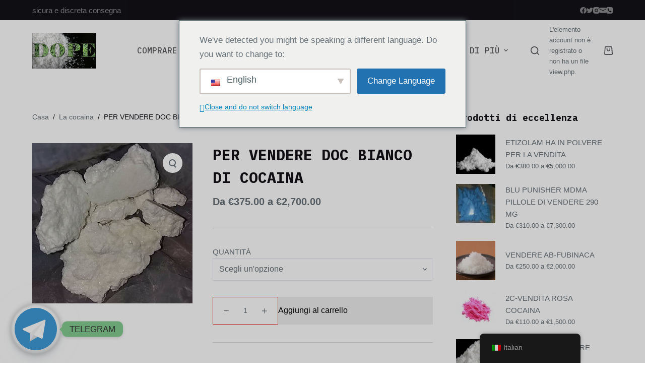

--- FILE ---
content_type: text/html; charset=UTF-8
request_url: https://kokaindrogekaufen.com/it/product/white-doc-cocaine-zu-verkaufen/
body_size: 45779
content:
<!doctype html>
<html lang="it" prefix="og: https://ogp.me/ns#">
<head>
	
	<meta charset="UTF-8">
	<meta name="viewport" content="width=device-width, initial-scale=1, maximum-scale=5, viewport-fit=cover">
	<link rel="profile" href="https://gmpg.org/xfn/11">

	
<!-- Ottimizzazione per i motori di ricerca di Rank Math - https://rankmath.com/ -->
<title>WHITE DOC COCAINE ZU VERKAUFEN - Kokain Kaufen | Drogen Shop</title>
<meta name="description" content="Im Moment hat unser Netzwerk White Doc Cocaine zum Verkauf auf der ganzen Welt. Für jeden, der White Doc Cocaine verwendet, um ein geringes Vertrauen zu"/>
<meta name="robots" content="index, follow, max-snippet:-1, max-video-preview:-1, max-image-preview:large"/>
<link rel="canonical" href="https://kokaindrogekaufen.com/it/product/white-doc-cocaine-zu-verkaufen/" />
<meta property="og:locale" content="it_IT" />
<meta property="og:type" content="product" />
<meta property="og:title" content="WHITE DOC COCAINE ZU VERKAUFEN - Kokain Kaufen | Drogen Shop" />
<meta property="og:description" content="Im Moment hat unser Netzwerk White Doc Cocaine zum Verkauf auf der ganzen Welt. Für jeden, der White Doc Cocaine verwendet, um ein geringes Vertrauen zu" />
<meta property="og:url" content="https://kokaindrogekaufen.com/it/product/white-doc-cocaine-zu-verkaufen/" />
<meta property="og:site_name" content="Comprare Cocaina" />
<meta property="og:updated_time" content="2024-12-06T06:19:56+00:00" />
<meta property="og:image" content="https://kokaindrogekaufen.com/wp-content/uploads/2023/06/order-crack-cocaine-online.jpg" />
<meta property="og:image:secure_url" content="https://kokaindrogekaufen.com/wp-content/uploads/2023/06/order-crack-cocaine-online.jpg" />
<meta property="og:image:width" content="600" />
<meta property="og:image:height" content="600" />
<meta property="og:image:alt" content="PER VENDERE DOC BIANCO DI COCAINA " />
<meta property="og:image:type" content="image/jpeg" />
<meta property="product:availability" content="instock" />
<meta name="twitter:card" content="summary_large_image" />
<meta name="twitter:title" content="WHITE DOC COCAINE ZU VERKAUFEN - Kokain Kaufen | Drogen Shop" />
<meta name="twitter:description" content="Im Moment hat unser Netzwerk White Doc Cocaine zum Verkauf auf der ganzen Welt. Für jeden, der White Doc Cocaine verwendet, um ein geringes Vertrauen zu" />
<meta name="twitter:image" content="https://kokaindrogekaufen.com/wp-content/uploads/2023/06/order-crack-cocaine-online.jpg" />
<meta name="twitter:label1" content="Prezzo" />
<meta name="twitter:data1" content="&euro;375.00 - &euro;2,700.00" />
<meta name="twitter:label2" content="Disponibilità" />
<meta name="twitter:data2" content="In stock" />
<script type="application/ld+json" class="rank-math-schema">{
    "@context": "https:\/\/schema.org",
    "@graph": [
        {
            "@type": "Organization",
            "@id": "https:\/\/kokaindrogekaufen.com\/it\/#organization",
            "name": "Comprare Cocaina",
            "url": "https:\/\/kokaindrogekaufen.com\/it",
            "logo": {
                "@type": "ImageObject",
                "@id": "https:\/\/kokaindrogekaufen.com\/it\/#logo",
                "url": "http:\/\/kokaindrogekaufen.com\/wp-content\/uploads\/2023\/06\/drogen-online-bestellen.jpg",
                "contentUrl": "http:\/\/kokaindrogekaufen.com\/wp-content\/uploads\/2023\/06\/drogen-online-bestellen.jpg",
                "caption": "Kokain Kaufen",
                "inLanguage": "it-IT",
                "width": "1920",
                "height": "1080"
            }
        },
        {
            "@type": "WebSite",
            "@id": "https:\/\/kokaindrogekaufen.com\/it\/#website",
            "url": "https:\/\/kokaindrogekaufen.com\/it",
            "name": "Comprare Cocaina",
            "publisher": {
                "@id": "https:\/\/kokaindrogekaufen.com\/it\/#organization"
            },
            "inLanguage": "it-IT"
        },
        {
            "@type": "ImageObject",
            "@id": "https:\/\/kokaindrogekaufen.com\/wp-content\/uploads\/2023\/06\/order-crack-cocaine-online.jpg",
            "url": "https:\/\/kokaindrogekaufen.com\/wp-content\/uploads\/2023\/06\/order-crack-cocaine-online.jpg",
            "width": "600",
            "height": "600",
            "inLanguage": "it-IT"
        },
        {
            "@type": "ItemPage",
            "@id": "https:\/\/kokaindrogekaufen.com\/it\/product\/white-doc-cocaine-zu-verkaufen\/#webpage",
            "url": "https:\/\/kokaindrogekaufen.com\/it\/product\/white-doc-cocaine-zu-verkaufen\/",
            "name": "WHITE DOC COCAINE ZU VERKAUFEN - Kokain Kaufen | Drogen Shop",
            "datePublished": "2023-06-27T19:19:39+01:00",
            "dateModified": "2024-12-06T06:19:56+00:00",
            "isPartOf": {
                "@id": "https:\/\/kokaindrogekaufen.com\/it\/#website"
            },
            "primaryImageOfPage": {
                "@id": "https:\/\/kokaindrogekaufen.com\/wp-content\/uploads\/2023\/06\/order-crack-cocaine-online.jpg"
            },
            "inLanguage": "it-IT"
        },
        {
            "@type": "Product",
            "name": "WHITE DOC COCAINE ZU VERKAUFEN - Kokain Kaufen | Drogen Shop",
            "description": "Al Momento la nostra rete Bianco Doc Cocaina per la vendita in tutto il mondo. Per ogni, il Bianco Doc Cocaina usato per avere una bassa fiducia. Un Problema con illegale Bianco Doc il consumo di Cocaina, soprattutto nelle maggiori volumi in connessione con combattere la stanchezza (piuttosto che un ulteriore sviluppo di euforia) da lunghe-articolazione clienti, \u00e8 la possibilit\u00e0 di effetti negativi o domande circa le miscele in termini di inquinamento. Se qualcuno si occupa di polvere di Bianco Doc Cocaina \u00e8 sbagliato e non voglio sentire, pu\u00f2 essere che scompare a prendere la medicina, e quindi in modo estremamente discreto stato restituisce.",
            "category": "Kokain",
            "mainEntityOfPage": {
                "@id": "https:\/\/kokaindrogekaufen.com\/it\/product\/white-doc-cocaine-zu-verkaufen\/#webpage"
            },
            "image": [
                {
                    "@type": "ImageObject",
                    "url": "https:\/\/kokaindrogekaufen.com\/wp-content\/uploads\/2023\/06\/order-crack-cocaine-online.jpg",
                    "height": "600",
                    "width": "600"
                }
            ],
            "offers": {
                "@type": "AggregateOffer",
                "lowPrice": "375.00",
                "highPrice": "2700.00",
                "offerCount": "4",
                "priceCurrency": "EUR",
                "availability": "http:\/\/schema.org\/InStock",
                "seller": {
                    "@type": "Organization",
                    "@id": "https:\/\/kokaindrogekaufen.com\/it\/",
                    "name": "Comprare Cocaina",
                    "url": "https:\/\/kokaindrogekaufen.com\/it",
                    "logo": "http:\/\/kokaindrogekaufen.com\/wp-content\/uploads\/2023\/06\/drogen-online-bestellen.jpg"
                },
                "url": "https:\/\/kokaindrogekaufen.com\/it\/product\/white-doc-cocaine-zu-verkaufen\/"
            },
            "@id": "https:\/\/kokaindrogekaufen.com\/it\/product\/white-doc-cocaine-zu-verkaufen\/#richSnippet"
        }
    ]
}</script>
<!-- /Rank Math WordPress SEO plugin -->

<link rel='dns-prefetch' href='//www.googletagmanager.com' />
<link rel='dns-prefetch' href='//fonts.googleapis.com' />
<link rel="alternate" type="application/rss+xml" title="Kokain Kaufen | Drogen  Shop &raquo; Feed" href="https://kokaindrogekaufen.com/it/feed/" />
<link rel="alternate" type="application/rss+xml" title="Kokain Kaufen | Drogen  Shop &raquo; Feed dei commenti" href="https://kokaindrogekaufen.com/it/comments/feed/" />
<link rel="alternate" type="application/rss+xml" title="Kokain Kaufen | Drogen  Shop &raquo; WHITE DOC COCAINE ZU VERKAUFEN Feed dei commenti" href="https://kokaindrogekaufen.com/it/product/white-doc-cocaine-zu-verkaufen/feed/" />

<link rel='stylesheet' id='wp-block-library-css' href='https://kokaindrogekaufen.com/wp-includes/css/dist/block-library/style.min.css?ver=6.6.4' media='all' />
<style id='global-styles-inline-css'>
:root{--wp--preset--aspect-ratio--square: 1;--wp--preset--aspect-ratio--4-3: 4/3;--wp--preset--aspect-ratio--3-4: 3/4;--wp--preset--aspect-ratio--3-2: 3/2;--wp--preset--aspect-ratio--2-3: 2/3;--wp--preset--aspect-ratio--16-9: 16/9;--wp--preset--aspect-ratio--9-16: 9/16;--wp--preset--color--black: #000000;--wp--preset--color--cyan-bluish-gray: #abb8c3;--wp--preset--color--white: #ffffff;--wp--preset--color--pale-pink: #f78da7;--wp--preset--color--vivid-red: #cf2e2e;--wp--preset--color--luminous-vivid-orange: #ff6900;--wp--preset--color--luminous-vivid-amber: #fcb900;--wp--preset--color--light-green-cyan: #7bdcb5;--wp--preset--color--vivid-green-cyan: #00d084;--wp--preset--color--pale-cyan-blue: #8ed1fc;--wp--preset--color--vivid-cyan-blue: #0693e3;--wp--preset--color--vivid-purple: #9b51e0;--wp--preset--color--palette-color-1: var(--paletteColor1, #e8363c);--wp--preset--color--palette-color-2: var(--paletteColor2, #d81c22);--wp--preset--color--palette-color-3: var(--paletteColor3, #687279);--wp--preset--color--palette-color-4: var(--paletteColor4, #131117);--wp--preset--color--palette-color-5: var(--paletteColor5, #d9dadc);--wp--preset--color--palette-color-6: var(--paletteColor6, #e8e8e8);--wp--preset--color--palette-color-7: var(--paletteColor7, #FBFBFB);--wp--preset--color--palette-color-8: var(--paletteColor8, #ffffff);--wp--preset--gradient--vivid-cyan-blue-to-vivid-purple: linear-gradient(135deg,rgba(6,147,227,1) 0%,rgb(155,81,224) 100%);--wp--preset--gradient--light-green-cyan-to-vivid-green-cyan: linear-gradient(135deg,rgb(122,220,180) 0%,rgb(0,208,130) 100%);--wp--preset--gradient--luminous-vivid-amber-to-luminous-vivid-orange: linear-gradient(135deg,rgba(252,185,0,1) 0%,rgba(255,105,0,1) 100%);--wp--preset--gradient--luminous-vivid-orange-to-vivid-red: linear-gradient(135deg,rgba(255,105,0,1) 0%,rgb(207,46,46) 100%);--wp--preset--gradient--very-light-gray-to-cyan-bluish-gray: linear-gradient(135deg,rgb(238,238,238) 0%,rgb(169,184,195) 100%);--wp--preset--gradient--cool-to-warm-spectrum: linear-gradient(135deg,rgb(74,234,220) 0%,rgb(151,120,209) 20%,rgb(207,42,186) 40%,rgb(238,44,130) 60%,rgb(251,105,98) 80%,rgb(254,248,76) 100%);--wp--preset--gradient--blush-light-purple: linear-gradient(135deg,rgb(255,206,236) 0%,rgb(152,150,240) 100%);--wp--preset--gradient--blush-bordeaux: linear-gradient(135deg,rgb(254,205,165) 0%,rgb(254,45,45) 50%,rgb(107,0,62) 100%);--wp--preset--gradient--luminous-dusk: linear-gradient(135deg,rgb(255,203,112) 0%,rgb(199,81,192) 50%,rgb(65,88,208) 100%);--wp--preset--gradient--pale-ocean: linear-gradient(135deg,rgb(255,245,203) 0%,rgb(182,227,212) 50%,rgb(51,167,181) 100%);--wp--preset--gradient--electric-grass: linear-gradient(135deg,rgb(202,248,128) 0%,rgb(113,206,126) 100%);--wp--preset--gradient--midnight: linear-gradient(135deg,rgb(2,3,129) 0%,rgb(40,116,252) 100%);--wp--preset--gradient--juicy-peach: linear-gradient(to right, #ffecd2 0%, #fcb69f 100%);--wp--preset--gradient--young-passion: linear-gradient(to right, #ff8177 0%, #ff867a 0%, #ff8c7f 21%, #f99185 52%, #cf556c 78%, #b12a5b 100%);--wp--preset--gradient--true-sunset: linear-gradient(to right, #fa709a 0%, #fee140 100%);--wp--preset--gradient--morpheus-den: linear-gradient(to top, #30cfd0 0%, #330867 100%);--wp--preset--gradient--plum-plate: linear-gradient(135deg, #667eea 0%, #764ba2 100%);--wp--preset--gradient--aqua-splash: linear-gradient(15deg, #13547a 0%, #80d0c7 100%);--wp--preset--gradient--love-kiss: linear-gradient(to top, #ff0844 0%, #ffb199 100%);--wp--preset--gradient--new-retrowave: linear-gradient(to top, #3b41c5 0%, #a981bb 49%, #ffc8a9 100%);--wp--preset--gradient--plum-bath: linear-gradient(to top, #cc208e 0%, #6713d2 100%);--wp--preset--gradient--high-flight: linear-gradient(to right, #0acffe 0%, #495aff 100%);--wp--preset--gradient--teen-party: linear-gradient(-225deg, #FF057C 0%, #8D0B93 50%, #321575 100%);--wp--preset--gradient--fabled-sunset: linear-gradient(-225deg, #231557 0%, #44107A 29%, #FF1361 67%, #FFF800 100%);--wp--preset--gradient--arielle-smile: radial-gradient(circle 248px at center, #16d9e3 0%, #30c7ec 47%, #46aef7 100%);--wp--preset--gradient--itmeo-branding: linear-gradient(180deg, #2af598 0%, #009efd 100%);--wp--preset--gradient--deep-blue: linear-gradient(to right, #6a11cb 0%, #2575fc 100%);--wp--preset--gradient--strong-bliss: linear-gradient(to right, #f78ca0 0%, #f9748f 19%, #fd868c 60%, #fe9a8b 100%);--wp--preset--gradient--sweet-period: linear-gradient(to top, #3f51b1 0%, #5a55ae 13%, #7b5fac 25%, #8f6aae 38%, #a86aa4 50%, #cc6b8e 62%, #f18271 75%, #f3a469 87%, #f7c978 100%);--wp--preset--gradient--purple-division: linear-gradient(to top, #7028e4 0%, #e5b2ca 100%);--wp--preset--gradient--cold-evening: linear-gradient(to top, #0c3483 0%, #a2b6df 100%, #6b8cce 100%, #a2b6df 100%);--wp--preset--gradient--mountain-rock: linear-gradient(to right, #868f96 0%, #596164 100%);--wp--preset--gradient--desert-hump: linear-gradient(to top, #c79081 0%, #dfa579 100%);--wp--preset--gradient--ethernal-constance: linear-gradient(to top, #09203f 0%, #537895 100%);--wp--preset--gradient--happy-memories: linear-gradient(-60deg, #ff5858 0%, #f09819 100%);--wp--preset--gradient--grown-early: linear-gradient(to top, #0ba360 0%, #3cba92 100%);--wp--preset--gradient--morning-salad: linear-gradient(-225deg, #B7F8DB 0%, #50A7C2 100%);--wp--preset--gradient--night-call: linear-gradient(-225deg, #AC32E4 0%, #7918F2 48%, #4801FF 100%);--wp--preset--gradient--mind-crawl: linear-gradient(-225deg, #473B7B 0%, #3584A7 51%, #30D2BE 100%);--wp--preset--gradient--angel-care: linear-gradient(-225deg, #FFE29F 0%, #FFA99F 48%, #FF719A 100%);--wp--preset--gradient--juicy-cake: linear-gradient(to top, #e14fad 0%, #f9d423 100%);--wp--preset--gradient--rich-metal: linear-gradient(to right, #d7d2cc 0%, #304352 100%);--wp--preset--gradient--mole-hall: linear-gradient(-20deg, #616161 0%, #9bc5c3 100%);--wp--preset--gradient--cloudy-knoxville: linear-gradient(120deg, #fdfbfb 0%, #ebedee 100%);--wp--preset--gradient--soft-grass: linear-gradient(to top, #c1dfc4 0%, #deecdd 100%);--wp--preset--gradient--saint-petersburg: linear-gradient(135deg, #f5f7fa 0%, #c3cfe2 100%);--wp--preset--gradient--everlasting-sky: linear-gradient(135deg, #fdfcfb 0%, #e2d1c3 100%);--wp--preset--gradient--kind-steel: linear-gradient(-20deg, #e9defa 0%, #fbfcdb 100%);--wp--preset--gradient--over-sun: linear-gradient(60deg, #abecd6 0%, #fbed96 100%);--wp--preset--gradient--premium-white: linear-gradient(to top, #d5d4d0 0%, #d5d4d0 1%, #eeeeec 31%, #efeeec 75%, #e9e9e7 100%);--wp--preset--gradient--clean-mirror: linear-gradient(45deg, #93a5cf 0%, #e4efe9 100%);--wp--preset--gradient--wild-apple: linear-gradient(to top, #d299c2 0%, #fef9d7 100%);--wp--preset--gradient--snow-again: linear-gradient(to top, #e6e9f0 0%, #eef1f5 100%);--wp--preset--gradient--confident-cloud: linear-gradient(to top, #dad4ec 0%, #dad4ec 1%, #f3e7e9 100%);--wp--preset--gradient--glass-water: linear-gradient(to top, #dfe9f3 0%, white 100%);--wp--preset--gradient--perfect-white: linear-gradient(-225deg, #E3FDF5 0%, #FFE6FA 100%);--wp--preset--font-size--small: 13px;--wp--preset--font-size--medium: 20px;--wp--preset--font-size--large: 36px;--wp--preset--font-size--x-large: 42px;--wp--preset--spacing--20: 0.44rem;--wp--preset--spacing--30: 0.67rem;--wp--preset--spacing--40: 1rem;--wp--preset--spacing--50: 1.5rem;--wp--preset--spacing--60: 2.25rem;--wp--preset--spacing--70: 3.38rem;--wp--preset--spacing--80: 5.06rem;--wp--preset--shadow--natural: 6px 6px 9px rgba(0, 0, 0, 0.2);--wp--preset--shadow--deep: 12px 12px 50px rgba(0, 0, 0, 0.4);--wp--preset--shadow--sharp: 6px 6px 0px rgba(0, 0, 0, 0.2);--wp--preset--shadow--outlined: 6px 6px 0px -3px rgba(255, 255, 255, 1), 6px 6px rgba(0, 0, 0, 1);--wp--preset--shadow--crisp: 6px 6px 0px rgba(0, 0, 0, 1);}:root { --wp--style--global--content-size: var(--block-max-width);--wp--style--global--wide-size: var(--block-wide-max-width); }:where(body) { margin: 0; }.wp-site-blocks > .alignleft { float: left; margin-right: 2em; }.wp-site-blocks > .alignright { float: right; margin-left: 2em; }.wp-site-blocks > .aligncenter { justify-content: center; margin-left: auto; margin-right: auto; }:where(.wp-site-blocks) > * { margin-block-start: var(--content-spacing); margin-block-end: 0; }:where(.wp-site-blocks) > :first-child { margin-block-start: 0; }:where(.wp-site-blocks) > :last-child { margin-block-end: 0; }:root { --wp--style--block-gap: var(--content-spacing); }:root :where(.is-layout-flow) > :first-child{margin-block-start: 0;}:root :where(.is-layout-flow) > :last-child{margin-block-end: 0;}:root :where(.is-layout-flow) > *{margin-block-start: var(--content-spacing);margin-block-end: 0;}:root :where(.is-layout-constrained) > :first-child{margin-block-start: 0;}:root :where(.is-layout-constrained) > :last-child{margin-block-end: 0;}:root :where(.is-layout-constrained) > *{margin-block-start: var(--content-spacing);margin-block-end: 0;}:root :where(.is-layout-flex){gap: var(--content-spacing);}:root :where(.is-layout-grid){gap: var(--content-spacing);}.is-layout-flow > .alignleft{float: left;margin-inline-start: 0;margin-inline-end: 2em;}.is-layout-flow > .alignright{float: right;margin-inline-start: 2em;margin-inline-end: 0;}.is-layout-flow > .aligncenter{margin-left: auto !important;margin-right: auto !important;}.is-layout-constrained > .alignleft{float: left;margin-inline-start: 0;margin-inline-end: 2em;}.is-layout-constrained > .alignright{float: right;margin-inline-start: 2em;margin-inline-end: 0;}.is-layout-constrained > .aligncenter{margin-left: auto !important;margin-right: auto !important;}.is-layout-constrained > :where(:not(.alignleft):not(.alignright):not(.alignfull)){max-width: var(--wp--style--global--content-size);margin-left: auto !important;margin-right: auto !important;}.is-layout-constrained > .alignwide{max-width: var(--wp--style--global--wide-size);}body .is-layout-flex{display: flex;}.is-layout-flex{flex-wrap: wrap;align-items: center;}.is-layout-flex > :is(*, div){margin: 0;}body .is-layout-grid{display: grid;}.is-layout-grid > :is(*, div){margin: 0;}body{padding-top: 0px;padding-right: 0px;padding-bottom: 0px;padding-left: 0px;}.has-black-color{color: var(--wp--preset--color--black) !important;}.has-cyan-bluish-gray-color{color: var(--wp--preset--color--cyan-bluish-gray) !important;}.has-white-color{color: var(--wp--preset--color--white) !important;}.has-pale-pink-color{color: var(--wp--preset--color--pale-pink) !important;}.has-vivid-red-color{color: var(--wp--preset--color--vivid-red) !important;}.has-luminous-vivid-orange-color{color: var(--wp--preset--color--luminous-vivid-orange) !important;}.has-luminous-vivid-amber-color{color: var(--wp--preset--color--luminous-vivid-amber) !important;}.has-light-green-cyan-color{color: var(--wp--preset--color--light-green-cyan) !important;}.has-vivid-green-cyan-color{color: var(--wp--preset--color--vivid-green-cyan) !important;}.has-pale-cyan-blue-color{color: var(--wp--preset--color--pale-cyan-blue) !important;}.has-vivid-cyan-blue-color{color: var(--wp--preset--color--vivid-cyan-blue) !important;}.has-vivid-purple-color{color: var(--wp--preset--color--vivid-purple) !important;}.has-palette-color-1-color{color: var(--wp--preset--color--palette-color-1) !important;}.has-palette-color-2-color{color: var(--wp--preset--color--palette-color-2) !important;}.has-palette-color-3-color{color: var(--wp--preset--color--palette-color-3) !important;}.has-palette-color-4-color{color: var(--wp--preset--color--palette-color-4) !important;}.has-palette-color-5-color{color: var(--wp--preset--color--palette-color-5) !important;}.has-palette-color-6-color{color: var(--wp--preset--color--palette-color-6) !important;}.has-palette-color-7-color{color: var(--wp--preset--color--palette-color-7) !important;}.has-palette-color-8-color{color: var(--wp--preset--color--palette-color-8) !important;}.has-black-background-color{background-color: var(--wp--preset--color--black) !important;}.has-cyan-bluish-gray-background-color{background-color: var(--wp--preset--color--cyan-bluish-gray) !important;}.has-white-background-color{background-color: var(--wp--preset--color--white) !important;}.has-pale-pink-background-color{background-color: var(--wp--preset--color--pale-pink) !important;}.has-vivid-red-background-color{background-color: var(--wp--preset--color--vivid-red) !important;}.has-luminous-vivid-orange-background-color{background-color: var(--wp--preset--color--luminous-vivid-orange) !important;}.has-luminous-vivid-amber-background-color{background-color: var(--wp--preset--color--luminous-vivid-amber) !important;}.has-light-green-cyan-background-color{background-color: var(--wp--preset--color--light-green-cyan) !important;}.has-vivid-green-cyan-background-color{background-color: var(--wp--preset--color--vivid-green-cyan) !important;}.has-pale-cyan-blue-background-color{background-color: var(--wp--preset--color--pale-cyan-blue) !important;}.has-vivid-cyan-blue-background-color{background-color: var(--wp--preset--color--vivid-cyan-blue) !important;}.has-vivid-purple-background-color{background-color: var(--wp--preset--color--vivid-purple) !important;}.has-palette-color-1-background-color{background-color: var(--wp--preset--color--palette-color-1) !important;}.has-palette-color-2-background-color{background-color: var(--wp--preset--color--palette-color-2) !important;}.has-palette-color-3-background-color{background-color: var(--wp--preset--color--palette-color-3) !important;}.has-palette-color-4-background-color{background-color: var(--wp--preset--color--palette-color-4) !important;}.has-palette-color-5-background-color{background-color: var(--wp--preset--color--palette-color-5) !important;}.has-palette-color-6-background-color{background-color: var(--wp--preset--color--palette-color-6) !important;}.has-palette-color-7-background-color{background-color: var(--wp--preset--color--palette-color-7) !important;}.has-palette-color-8-background-color{background-color: var(--wp--preset--color--palette-color-8) !important;}.has-black-border-color{border-color: var(--wp--preset--color--black) !important;}.has-cyan-bluish-gray-border-color{border-color: var(--wp--preset--color--cyan-bluish-gray) !important;}.has-white-border-color{border-color: var(--wp--preset--color--white) !important;}.has-pale-pink-border-color{border-color: var(--wp--preset--color--pale-pink) !important;}.has-vivid-red-border-color{border-color: var(--wp--preset--color--vivid-red) !important;}.has-luminous-vivid-orange-border-color{border-color: var(--wp--preset--color--luminous-vivid-orange) !important;}.has-luminous-vivid-amber-border-color{border-color: var(--wp--preset--color--luminous-vivid-amber) !important;}.has-light-green-cyan-border-color{border-color: var(--wp--preset--color--light-green-cyan) !important;}.has-vivid-green-cyan-border-color{border-color: var(--wp--preset--color--vivid-green-cyan) !important;}.has-pale-cyan-blue-border-color{border-color: var(--wp--preset--color--pale-cyan-blue) !important;}.has-vivid-cyan-blue-border-color{border-color: var(--wp--preset--color--vivid-cyan-blue) !important;}.has-vivid-purple-border-color{border-color: var(--wp--preset--color--vivid-purple) !important;}.has-palette-color-1-border-color{border-color: var(--wp--preset--color--palette-color-1) !important;}.has-palette-color-2-border-color{border-color: var(--wp--preset--color--palette-color-2) !important;}.has-palette-color-3-border-color{border-color: var(--wp--preset--color--palette-color-3) !important;}.has-palette-color-4-border-color{border-color: var(--wp--preset--color--palette-color-4) !important;}.has-palette-color-5-border-color{border-color: var(--wp--preset--color--palette-color-5) !important;}.has-palette-color-6-border-color{border-color: var(--wp--preset--color--palette-color-6) !important;}.has-palette-color-7-border-color{border-color: var(--wp--preset--color--palette-color-7) !important;}.has-palette-color-8-border-color{border-color: var(--wp--preset--color--palette-color-8) !important;}.has-vivid-cyan-blue-to-vivid-purple-gradient-background{background: var(--wp--preset--gradient--vivid-cyan-blue-to-vivid-purple) !important;}.has-light-green-cyan-to-vivid-green-cyan-gradient-background{background: var(--wp--preset--gradient--light-green-cyan-to-vivid-green-cyan) !important;}.has-luminous-vivid-amber-to-luminous-vivid-orange-gradient-background{background: var(--wp--preset--gradient--luminous-vivid-amber-to-luminous-vivid-orange) !important;}.has-luminous-vivid-orange-to-vivid-red-gradient-background{background: var(--wp--preset--gradient--luminous-vivid-orange-to-vivid-red) !important;}.has-very-light-gray-to-cyan-bluish-gray-gradient-background{background: var(--wp--preset--gradient--very-light-gray-to-cyan-bluish-gray) !important;}.has-cool-to-warm-spectrum-gradient-background{background: var(--wp--preset--gradient--cool-to-warm-spectrum) !important;}.has-blush-light-purple-gradient-background{background: var(--wp--preset--gradient--blush-light-purple) !important;}.has-blush-bordeaux-gradient-background{background: var(--wp--preset--gradient--blush-bordeaux) !important;}.has-luminous-dusk-gradient-background{background: var(--wp--preset--gradient--luminous-dusk) !important;}.has-pale-ocean-gradient-background{background: var(--wp--preset--gradient--pale-ocean) !important;}.has-electric-grass-gradient-background{background: var(--wp--preset--gradient--electric-grass) !important;}.has-midnight-gradient-background{background: var(--wp--preset--gradient--midnight) !important;}.has-juicy-peach-gradient-background{background: var(--wp--preset--gradient--juicy-peach) !important;}.has-young-passion-gradient-background{background: var(--wp--preset--gradient--young-passion) !important;}.has-true-sunset-gradient-background{background: var(--wp--preset--gradient--true-sunset) !important;}.has-morpheus-den-gradient-background{background: var(--wp--preset--gradient--morpheus-den) !important;}.has-plum-plate-gradient-background{background: var(--wp--preset--gradient--plum-plate) !important;}.has-aqua-splash-gradient-background{background: var(--wp--preset--gradient--aqua-splash) !important;}.has-love-kiss-gradient-background{background: var(--wp--preset--gradient--love-kiss) !important;}.has-new-retrowave-gradient-background{background: var(--wp--preset--gradient--new-retrowave) !important;}.has-plum-bath-gradient-background{background: var(--wp--preset--gradient--plum-bath) !important;}.has-high-flight-gradient-background{background: var(--wp--preset--gradient--high-flight) !important;}.has-teen-party-gradient-background{background: var(--wp--preset--gradient--teen-party) !important;}.has-fabled-sunset-gradient-background{background: var(--wp--preset--gradient--fabled-sunset) !important;}.has-arielle-smile-gradient-background{background: var(--wp--preset--gradient--arielle-smile) !important;}.has-itmeo-branding-gradient-background{background: var(--wp--preset--gradient--itmeo-branding) !important;}.has-deep-blue-gradient-background{background: var(--wp--preset--gradient--deep-blue) !important;}.has-strong-bliss-gradient-background{background: var(--wp--preset--gradient--strong-bliss) !important;}.has-sweet-period-gradient-background{background: var(--wp--preset--gradient--sweet-period) !important;}.has-purple-division-gradient-background{background: var(--wp--preset--gradient--purple-division) !important;}.has-cold-evening-gradient-background{background: var(--wp--preset--gradient--cold-evening) !important;}.has-mountain-rock-gradient-background{background: var(--wp--preset--gradient--mountain-rock) !important;}.has-desert-hump-gradient-background{background: var(--wp--preset--gradient--desert-hump) !important;}.has-ethernal-constance-gradient-background{background: var(--wp--preset--gradient--ethernal-constance) !important;}.has-happy-memories-gradient-background{background: var(--wp--preset--gradient--happy-memories) !important;}.has-grown-early-gradient-background{background: var(--wp--preset--gradient--grown-early) !important;}.has-morning-salad-gradient-background{background: var(--wp--preset--gradient--morning-salad) !important;}.has-night-call-gradient-background{background: var(--wp--preset--gradient--night-call) !important;}.has-mind-crawl-gradient-background{background: var(--wp--preset--gradient--mind-crawl) !important;}.has-angel-care-gradient-background{background: var(--wp--preset--gradient--angel-care) !important;}.has-juicy-cake-gradient-background{background: var(--wp--preset--gradient--juicy-cake) !important;}.has-rich-metal-gradient-background{background: var(--wp--preset--gradient--rich-metal) !important;}.has-mole-hall-gradient-background{background: var(--wp--preset--gradient--mole-hall) !important;}.has-cloudy-knoxville-gradient-background{background: var(--wp--preset--gradient--cloudy-knoxville) !important;}.has-soft-grass-gradient-background{background: var(--wp--preset--gradient--soft-grass) !important;}.has-saint-petersburg-gradient-background{background: var(--wp--preset--gradient--saint-petersburg) !important;}.has-everlasting-sky-gradient-background{background: var(--wp--preset--gradient--everlasting-sky) !important;}.has-kind-steel-gradient-background{background: var(--wp--preset--gradient--kind-steel) !important;}.has-over-sun-gradient-background{background: var(--wp--preset--gradient--over-sun) !important;}.has-premium-white-gradient-background{background: var(--wp--preset--gradient--premium-white) !important;}.has-clean-mirror-gradient-background{background: var(--wp--preset--gradient--clean-mirror) !important;}.has-wild-apple-gradient-background{background: var(--wp--preset--gradient--wild-apple) !important;}.has-snow-again-gradient-background{background: var(--wp--preset--gradient--snow-again) !important;}.has-confident-cloud-gradient-background{background: var(--wp--preset--gradient--confident-cloud) !important;}.has-glass-water-gradient-background{background: var(--wp--preset--gradient--glass-water) !important;}.has-perfect-white-gradient-background{background: var(--wp--preset--gradient--perfect-white) !important;}.has-small-font-size{font-size: var(--wp--preset--font-size--small) !important;}.has-medium-font-size{font-size: var(--wp--preset--font-size--medium) !important;}.has-large-font-size{font-size: var(--wp--preset--font-size--large) !important;}.has-x-large-font-size{font-size: var(--wp--preset--font-size--x-large) !important;}
:root :where(.wp-block-pullquote){font-size: 1.5em;line-height: 1.6;}
</style>
<link rel='stylesheet' id='photoswipe-css' href='https://kokaindrogekaufen.com/wp-content/plugins/woocommerce/assets/css/photoswipe/photoswipe.min.css?ver=9.8.6' media='all' />
<link rel='stylesheet' id='photoswipe-default-skin-css' href='https://kokaindrogekaufen.com/wp-content/plugins/woocommerce/assets/css/photoswipe/default-skin/default-skin.min.css?ver=9.8.6' media='all' />
<style id='woocommerce-inline-inline-css'>
.woocommerce form .form-row .required { visibility: visible; }
</style>
<link rel='stylesheet' id='trp-floater-language-switcher-style-css' href='https://kokaindrogekaufen.com/wp-content/plugins/translatepress-multilingual/assets/css/trp-floater-language-switcher.css?ver=3.0.7' media='all' />
<link rel='stylesheet' id='trp-language-switcher-style-css' href='https://kokaindrogekaufen.com/wp-content/plugins/translatepress-multilingual/assets/css/trp-language-switcher.css?ver=3.0.7' media='all' />
<link rel='stylesheet' id='trp-popup-style-css' href='https://kokaindrogekaufen.com/wp-content/plugins/translatepress-developer/add-ons-pro/automatic-language-detection/assets/css/trp-popup.css?ver=6.6.4' media='all' />
<link rel='stylesheet' id='brands-styles-css' href='https://kokaindrogekaufen.com/wp-content/plugins/woocommerce/assets/css/brands.css?ver=9.8.6' media='all' />
<link rel='stylesheet' id='parent-style-css' href='https://kokaindrogekaufen.com/wp-content/themes/blocksy/style.css?ver=6.6.4' media='all' />
<link rel='stylesheet' id='ct-woocommerce-styles-css' href='https://kokaindrogekaufen.com/wp-content/themes/blocksy/static/bundle/woocommerce.min.css?ver=1.8.93' media='all' />
<link rel='stylesheet' id='chaty-front-css-css' href='https://kokaindrogekaufen.com/wp-content/plugins/chaty/css/chaty-front.min.css?ver=3.5.11729540831' media='all' />
<link rel='stylesheet' id='blocksy-fonts-font-source-google-css' href='https://fonts.googleapis.com/css2?family=IBM%20Plex%20Mono:wght@500;700&#038;display=swap' media='all' />
<link rel='stylesheet' id='ct-main-styles-css' href='https://kokaindrogekaufen.com/wp-content/themes/blocksy/static/bundle/main.min.css?ver=1.8.93' media='all' />
<link rel='stylesheet' id='ct-page-title-styles-css' href='https://kokaindrogekaufen.com/wp-content/themes/blocksy/static/bundle/page-title.min.css?ver=1.8.93' media='all' />
<link rel='stylesheet' id='ct-sidebar-styles-css' href='https://kokaindrogekaufen.com/wp-content/themes/blocksy/static/bundle/sidebar.min.css?ver=1.8.93' media='all' />
<link rel='stylesheet' id='ct-comments-styles-css' href='https://kokaindrogekaufen.com/wp-content/themes/blocksy/static/bundle/comments.min.css?ver=1.8.93' media='all' />
<link rel='stylesheet' id='ct-flexy-styles-css' href='https://kokaindrogekaufen.com/wp-content/themes/blocksy/static/bundle/flexy.min.css?ver=1.8.93' media='all' />
<link rel='stylesheet' id='ct-wpforms-styles-css' href='https://kokaindrogekaufen.com/wp-content/themes/blocksy/static/bundle/wpforms.min.css?ver=1.8.93' media='all' />
<script src="https://kokaindrogekaufen.com/wp-includes/js/jquery/jquery.min.js?ver=3.7.1" id="jquery-core-js"></script>
<script src="https://kokaindrogekaufen.com/wp-includes/js/jquery/jquery-migrate.min.js?ver=3.4.1" id="jquery-migrate-js"></script>
<script src="https://kokaindrogekaufen.com/wp-content/plugins/woocommerce/assets/js/jquery-blockui/jquery.blockUI.min.js?ver=2.7.0-wc.9.8.6" id="jquery-blockui-js" data-wp-strategy="defer"></script>
<script id="wc-add-to-cart-js-extra">
var wc_add_to_cart_params = {"ajax_url":"\/wp-admin\/admin-ajax.php","wc_ajax_url":"https:\/\/kokaindrogekaufen.com\/it\/?wc-ajax=%%endpoint%%","i18n_view_cart":"Visualizza carrello","cart_url":"https:\/\/kokaindrogekaufen.com\/it\/cart-2\/","is_cart":"","cart_redirect_after_add":"no"};
</script>
<script src="https://kokaindrogekaufen.com/wp-content/plugins/woocommerce/assets/js/frontend/add-to-cart.min.js?ver=9.8.6" id="wc-add-to-cart-js" defer data-wp-strategy="defer"></script>
<script src="https://kokaindrogekaufen.com/wp-content/plugins/woocommerce/assets/js/zoom/jquery.zoom.min.js?ver=1.7.21-wc.9.8.6" id="zoom-js" defer data-wp-strategy="defer"></script>
<script src="https://kokaindrogekaufen.com/wp-content/plugins/woocommerce/assets/js/photoswipe/photoswipe.min.js?ver=4.1.1-wc.9.8.6" id="photoswipe-js" defer data-wp-strategy="defer"></script>
<script src="https://kokaindrogekaufen.com/wp-content/plugins/woocommerce/assets/js/photoswipe/photoswipe-ui-default.min.js?ver=4.1.1-wc.9.8.6" id="photoswipe-ui-default-js" defer data-wp-strategy="defer"></script>
<script id="wc-single-product-js-extra">
var wc_single_product_params = {"i18n_required_rating_text":"Seleziona una valutazione","i18n_rating_options":["1 stella su 5","2 stelle su 5","3 stelle su 5","4 stelle su 5","5 stelle su 5"],"i18n_product_gallery_trigger_text":"Visualizza la galleria di immagini a schermo intero","review_rating_required":"yes","flexslider":{"rtl":false,"animation":"slide","smoothHeight":true,"directionNav":false,"controlNav":"thumbnails","slideshow":false,"animationSpeed":500,"animationLoop":false,"allowOneSlide":false},"zoom_enabled":"1","zoom_options":[],"photoswipe_enabled":"1","photoswipe_options":{"shareEl":false,"closeOnScroll":false,"history":false,"hideAnimationDuration":0,"showAnimationDuration":0},"flexslider_enabled":""};
</script>
<script src="https://kokaindrogekaufen.com/wp-content/plugins/woocommerce/assets/js/frontend/single-product.min.js?ver=9.8.6" id="wc-single-product-js" defer data-wp-strategy="defer"></script>
<script src="https://kokaindrogekaufen.com/wp-content/plugins/woocommerce/assets/js/js-cookie/js.cookie.min.js?ver=2.1.4-wc.9.8.6" id="js-cookie-js" data-wp-strategy="defer"></script>
<script src="https://kokaindrogekaufen.com/wp-content/plugins/translatepress-multilingual/assets/js/trp-frontend-compatibility.js?ver=3.0.7" id="trp-frontend-compatibility-js"></script>
<script id="trp-language-cookie-js-extra">
var trp_language_cookie_data = {"abs_home":"https:\/\/kokaindrogekaufen.com","url_slugs":{"de_DE":"de","nl_NL":"nl","sv_SE":"sv","pl_PL":"pl","en_US":"en","it_IT":"it","fr_FR":"fr"},"cookie_name":"trp_language","cookie_age":"30","cookie_path":"\/","default_language":"de_DE","publish_languages":["de_DE","nl_NL","sv_SE","pl_PL","en_US","it_IT","fr_FR"],"trp_ald_ajax_url":"https:\/\/kokaindrogekaufen.com\/wp-content\/plugins\/translatepress-developer\/add-ons-pro\/automatic-language-detection\/includes\/trp-ald-ajax.php","detection_method":"browser-ip","popup_option":"popup","popup_type":"normal_popup","popup_textarea":"We've detected you might be speaking a different language. Do you want to change to:","popup_textarea_change_button":"Change Language","popup_textarea_close_button":"Close and do not switch language","iso_codes":{"de_DE":"de","nl_NL":"nl","sv_SE":"sv","pl_PL":"pl","en_US":"en","it_IT":"it","fr_FR":"fr"},"language_urls":{"de_DE":"https:\/\/kokaindrogekaufen.com\/product\/white-doc-cocaine-zu-verkaufen\/","nl_NL":"https:\/\/kokaindrogekaufen.com\/nl\/product\/white-doc-cocaine-zu-verkaufen\/","sv_SE":"https:\/\/kokaindrogekaufen.com\/sv\/product\/white-doc-cocaine-zu-verkaufen\/","pl_PL":"https:\/\/kokaindrogekaufen.com\/pl\/product\/white-doc-cocaine-zu-verkaufen\/","en_US":"https:\/\/kokaindrogekaufen.com\/en\/product\/white-doc-cocaine-zu-verkaufen\/","it_IT":"https:\/\/kokaindrogekaufen.com\/it\/product\/white-doc-cocaine-zu-verkaufen\/","fr_FR":"https:\/\/kokaindrogekaufen.com\/fr\/product\/white-doc-cocaine-zu-verkaufen\/"},"english_name":{"de_DE":"German","nl_NL":"Dutch","sv_SE":"Swedish","pl_PL":"Polish","en_US":"English","it_IT":"Italian","fr_FR":"French"},"is_iphone_user_check":""};
</script>
<script src="https://kokaindrogekaufen.com/wp-content/plugins/translatepress-developer/add-ons-pro/automatic-language-detection/assets/js/trp-language-cookie.js?ver=1.1.1" id="trp-language-cookie-js"></script>
<script id="wc-cart-fragments-js-extra">
var wc_cart_fragments_params = {"ajax_url":"\/wp-admin\/admin-ajax.php","wc_ajax_url":"https:\/\/kokaindrogekaufen.com\/it\/?wc-ajax=%%endpoint%%","cart_hash_key":"wc_cart_hash_c25fe61bb3a8641011f8887102171654","fragment_name":"wc_fragments_c25fe61bb3a8641011f8887102171654","request_timeout":"5000"};
</script>
<script src="https://kokaindrogekaufen.com/wp-content/plugins/woocommerce/assets/js/frontend/cart-fragments.min.js?ver=9.8.6" id="wc-cart-fragments-js" defer data-wp-strategy="defer"></script>

<!-- Snippet del tag Google (gtag.js) aggiunto da Site Kit -->
<!-- Snippet Google Analytics aggiunto da Site Kit -->
<script src="https://www.googletagmanager.com/gtag/js?id=GT-MKBFT772" id="google_gtagjs-js" async></script>
<script id="google_gtagjs-js-after">
window.dataLayer = window.dataLayer || [];function gtag(){dataLayer.push(arguments);}
gtag("set","linker",{"domains":["kokaindrogekaufen.com"]});
gtag("js", new Date());
gtag("set", "developer_id.dZTNiMT", true);
gtag("config", "GT-MKBFT772", {"googlesitekit_post_type":"product"});
 window._googlesitekit = window._googlesitekit || {}; window._googlesitekit.throttledEvents = []; window._googlesitekit.gtagEvent = (name, data) => { var key = JSON.stringify( { name, data } ); if ( !! window._googlesitekit.throttledEvents[ key ] ) { return; } window._googlesitekit.throttledEvents[ key ] = true; setTimeout( () => { delete window._googlesitekit.throttledEvents[ key ]; }, 5 ); gtag( "event", name, { ...data, event_source: "site-kit" } ); };
</script>
<link rel="https://api.w.org/" href="https://kokaindrogekaufen.com/it/wp-json/" /><link rel="alternate" title="JSON" type="application/json" href="https://kokaindrogekaufen.com/it/wp-json/wp/v2/product/1519" /><link rel="EditURI" type="application/rsd+xml" title="RSD" href="https://kokaindrogekaufen.com/xmlrpc.php?rsd" />
<meta name="generator" content="WordPress 6.6.4" />
<link rel='shortlink' href='https://kokaindrogekaufen.com/it/?p=1519' />
<link rel="alternate" title="oEmbed (JSON)" type="application/json+oembed" href="https://kokaindrogekaufen.com/it/wp-json/oembed/1.0/embed?url=https%3A%2F%2Fkokaindrogekaufen.com%2Fit%2Fproduct%2Fwhite-doc-cocaine-zu-verkaufen%2F" />
<link rel="alternate" title="oEmbed (XML)" type="text/xml+oembed" href="https://kokaindrogekaufen.com/it/wp-json/oembed/1.0/embed?url=https%3A%2F%2Fkokaindrogekaufen.com%2Fit%2Fproduct%2Fwhite-doc-cocaine-zu-verkaufen%2F&#038;format=xml" />
<meta name="generator" content="Site Kit by Google 1.170.0" /><!-- HubSpot WordPress Plugin v11.3.37: embed JS disabled as a portalId has not yet been configured --><link rel="alternate" hreflang="de-DE" href="https://kokaindrogekaufen.com/product/white-doc-cocaine-zu-verkaufen/"/>
<link rel="alternate" hreflang="nl-NL" href="https://kokaindrogekaufen.com/nl/product/white-doc-cocaine-zu-verkaufen/"/>
<link rel="alternate" hreflang="sv-SE" href="https://kokaindrogekaufen.com/sv/product/white-doc-cocaine-zu-verkaufen/"/>
<link rel="alternate" hreflang="pl-PL" href="https://kokaindrogekaufen.com/pl/product/white-doc-cocaine-zu-verkaufen/"/>
<link rel="alternate" hreflang="en-US" href="https://kokaindrogekaufen.com/en/product/white-doc-cocaine-zu-verkaufen/"/>
<link rel="alternate" hreflang="it-IT" href="https://kokaindrogekaufen.com/it/product/white-doc-cocaine-zu-verkaufen/"/>
<link rel="alternate" hreflang="fr-FR" href="https://kokaindrogekaufen.com/fr/product/white-doc-cocaine-zu-verkaufen/"/>
<link rel="alternate" hreflang="de" href="https://kokaindrogekaufen.com/product/white-doc-cocaine-zu-verkaufen/"/>
<link rel="alternate" hreflang="nl" href="https://kokaindrogekaufen.com/nl/product/white-doc-cocaine-zu-verkaufen/"/>
<link rel="alternate" hreflang="sv" href="https://kokaindrogekaufen.com/sv/product/white-doc-cocaine-zu-verkaufen/"/>
<link rel="alternate" hreflang="pl" href="https://kokaindrogekaufen.com/pl/product/white-doc-cocaine-zu-verkaufen/"/>
<link rel="alternate" hreflang="en" href="https://kokaindrogekaufen.com/en/product/white-doc-cocaine-zu-verkaufen/"/>
<link rel="alternate" hreflang="it" href="https://kokaindrogekaufen.com/it/product/white-doc-cocaine-zu-verkaufen/"/>
<link rel="alternate" hreflang="fr" href="https://kokaindrogekaufen.com/fr/product/white-doc-cocaine-zu-verkaufen/"/>
<noscript><link rel='stylesheet' href='https://kokaindrogekaufen.com/wp-content/themes/blocksy/static/bundle/no-scripts.min.css' type='text/css'></noscript>
<style id="ct-main-styles-inline-css">[data-header*="type-1"] .ct-header [data-id="button"] .ct-button-ghost {--buttonTextInitialColor:var(--buttonInitialColor);--buttonTextHoverColor:#ffffff;} [data-header*="type-1"] [data-id="cart"] {--icon-size:17px;--icon-color:rgba(19, 17, 23, 0.7);--cartBadgeBackground:var(--paletteColor1);} [data-header*="type-1"] [data-id="cart"] .ct-cart-content {--dropdownTopOffset:15px;--color:#ffffff;--backgroundColor:#29333C;} [data-header*="type-1"] [data-id="cart"] .ct-cart-content .total {--color:#ffffff;} [data-header*="type-1"] .ct-header [data-id="logo"] .site-logo-container {--logo-max-height:71px;} [data-header*="type-1"] .ct-header [data-id="logo"] .site-title {--fontWeight:700;--fontSize:25px;--lineHeight:1.5;--linkInitialColor:var(--paletteColor4);} [data-header*="type-1"] .ct-header [data-id="menu"] {--menu-items-spacing:50px;--menu-indicator-active-color:#4f0404;} [data-header*="type-1"] .ct-header [data-id="menu"] > ul > li > a {--menu-item-height:30%;--fontFamily:'IBM Plex Mono', Sans-Serif;--fontWeight:500;--textTransform:uppercase;--fontSize:16px;--lineHeight:1.3;--linkInitialColor:rgba(19, 17, 23, 0.7);--linkHoverColor:var(--paletteColor4);} [data-header*="type-1"] .ct-header [data-id="menu"][data-menu*="type-3"] > ul > li > a {--linkHoverColor:#ffffff;--linkActiveColor:#ffffff;} [data-header*="type-1"] .ct-header [data-id="menu"] .sub-menu .ct-menu-link {--linkInitialColor:#ffffff;--fontWeight:500;--fontSize:12px;} [data-header*="type-1"] .ct-header [data-id="menu"] .sub-menu {--dropdown-divider:1px dashed rgba(255, 255, 255, 0.1);--box-shadow:0px 10px 20px rgba(41, 51, 61, 0.1);--border-radius:0px 0px 2px 2px;} [data-header*="type-1"] .ct-header [data-row*="middle"] {--height:120px;background-color:var(--paletteColor8);background-image:none;--borderTop:none;--borderBottom:none;--box-shadow:none;} [data-header*="type-1"] .ct-header [data-row*="middle"] > div {--borderTop:none;--borderBottom:none;} [data-header*="type-1"] [data-id="mobile-menu"] {--fontWeight:700;--fontSize:20px;--linkInitialColor:#ffffff;--mobile-menu-divider:none;} [data-header*="type-1"] #offcanvas {background-color:rgba(18, 21, 25, 0.98);--side-panel-width:500px;--vertical-alignment:flex-start;--has-indentation:1;} [data-header*="type-1"] [data-behaviour*="side"] {--box-shadow:0px 0px 70px rgba(0, 0, 0, 0.35);} [data-header*="type-1"] [data-id="search"] {--icon-size:17px;--icon-color:rgba(19, 17, 23, 0.7);} [data-header*="type-1"] #search-modal .ct-search-results a {--fontWeight:500;--fontSize:14px;--lineHeight:1.4;} [data-header*="type-1"] #search-modal {--linkInitialColor:#ffffff;--form-text-initial-color:#ffffff;--form-text-focus-color:#ffffff;background-color:rgba(18, 21, 25, 0.98);} [data-header*="type-1"] [data-id="socials"].ct-header-socials {--icon-size:13px;--spacing:25px;} [data-header*="type-1"] [data-id="socials"].ct-header-socials [data-color="custom"] {--icon-color:rgba(255, 255, 255, 0.5);--icon-hover-color:var(--paletteColor7);--background-color:rgba(218, 222, 228, 0.3);--background-hover-color:var(--paletteColor1);} [data-header*="type-1"] .ct-header [data-id="text"] {--max-width:100%;--fontSize:15px;--lineHeight:1.3;--color:rgba(255, 255, 255, 0.5);--linkInitialColor:rgba(255, 255, 255, 0.5);--linkHoverColor:var(--paletteColor8);} [data-header*="type-1"] .ct-header [data-row*="top"] {--height:40px;background-color:var(--paletteColor4);background-image:none;--borderTop:none;--borderBottom:none;--box-shadow:none;} [data-header*="type-1"] .ct-header [data-row*="top"] > div {--borderTop:none;--borderBottom:none;} [data-header*="type-1"] [data-id="trigger"] {--icon-size:18px;--icon-color:rgba(19, 17, 23, 0.7);} [data-header*="type-1"] {--header-height:160px;} [data-footer*="type-1"] .ct-footer [data-row*="bottom"] > div {--container-spacing:50px;--border:none;--grid-template-columns:initial;} [data-footer*="type-1"] .ct-footer [data-row*="bottom"] .widget-title {--fontSize:16px;} [data-footer*="type-1"] .ct-footer [data-row*="bottom"] {background-color:transparent;} [data-footer*="type-1"] [data-id="copyright"] {--fontWeight:400;--fontSize:15px;--lineHeight:1.3;--color:#989898;} [data-footer*="type-1"] [data-column="copyright"] {--horizontal-alignment:center;} [data-footer*="type-1"] .ct-footer [data-row*="top"] > div {--container-spacing:100px;--columns-gap:80px;--widgets-gap:20px;--border:none;--grid-template-columns:2fr 1fr 1fr 1fr;} [data-footer*="type-1"] .ct-footer [data-row*="top"] .widget-title {--fontSize:16px;} [data-footer*="type-1"] .ct-footer [data-row*="top"] {background-color:transparent;} [data-footer*="type-1"] footer.ct-footer {background-color:#e6eaff;}:root {--fontFamily:-apple-system, BlinkMacSystemFont, 'Segoe UI', Roboto, Helvetica, Arial, sans-serif, 'Apple Color Emoji', 'Segoe UI Emoji', 'Segoe UI Symbol';--fontWeight:400;--textTransform:none;--textDecoration:none;--fontSize:16px;--lineHeight:1.65;--letterSpacing:0em;--buttonFontWeight:500;--buttonFontSize:15px;--has-classic-forms:var(--true);--has-modern-forms:var(--false);--form-field-initial-background:var(--paletteColor8);--form-field-focus-background:var(--paletteColor8);--form-field-height:45px;--form-field-border-radius:0px;--form-field-border-initial-color:#e0e5eb;--form-field-border-focus-color:var(--paletteColor1);--form-selection-control-initial-color:var(--border-color);--form-selection-control-accent-color:var(--paletteColor1);--paletteColor1:#e8363c;--paletteColor2:#d81c22;--paletteColor3:#687279;--paletteColor4:#131117;--paletteColor5:#d9dadc;--paletteColor6:#e8e8e8;--paletteColor7:#FBFBFB;--paletteColor8:#ffffff;--color:var(--paletteColor3);--linkInitialColor:var(--paletteColor1);--linkHoverColor:var(--paletteColor2);--selectionTextColor:#ffffff;--selectionBackgroundColor:var(--paletteColor1);--border-color:var(--paletteColor5);--headings-color:var(--paletteColor4);--content-spacing:1.5em;--buttonMinHeight:45px;--buttonShadow:none;--buttonTransform:none;--buttonTextInitialColor:#ffffff;--buttonTextHoverColor:#ffffff;--buttonInitialColor:var(--paletteColor1);--buttonHoverColor:var(--paletteColor2);--button-border:none;--buttonBorderRadius:0px;--button-padding:5px 20px;--normal-container-max-width:1290px;--content-vertical-spacing:60px;--narrow-container-max-width:750px;--wide-offset:130px;}h1 {--fontFamily:'IBM Plex Mono', Sans-Serif;--fontWeight:700;--fontSize:40px;--lineHeight:1.5;}h2 {--fontFamily:'IBM Plex Mono', Sans-Serif;--fontWeight:700;--fontSize:35px;--lineHeight:1.5;}h3 {--fontFamily:'IBM Plex Mono', Sans-Serif;--fontWeight:700;--fontSize:30px;--lineHeight:1.5;}h4 {--fontFamily:'IBM Plex Mono', Sans-Serif;--fontWeight:700;--fontSize:25px;--lineHeight:1.5;}h5 {--fontFamily:'IBM Plex Mono', Sans-Serif;--fontWeight:700;--fontSize:20px;--lineHeight:1.5;}h6 {--fontWeight:700;--fontSize:16px;--lineHeight:1.5;}.wp-block-pullquote, .ct-quote-widget blockquote {--fontFamily:Georgia;--fontWeight:600;--fontSize:25px;}code, kbd, samp, pre {--fontFamily:monospace;--fontWeight:400;--fontSize:16px;}.ct-sidebar .widget-title {--fontSize:18px;}.ct-breadcrumbs {--fontWeight:500;--textTransform:none;--fontSize:14px;--color:var(--paletteColor4);--linkInitialColor:var(--paletteColor3);}body {background-color:var(--paletteColor8);background-image:none;} [data-prefix="single_blog_post"] .entry-header .page-title {--fontSize:30px;} [data-prefix="single_blog_post"] .entry-header .entry-meta {--fontWeight:600;--textTransform:uppercase;--fontSize:12px;--lineHeight:1.3;} [data-prefix="blog"] .entry-header .page-title {--fontSize:70px;} [data-prefix="blog"] .entry-header .entry-meta {--fontWeight:600;--textTransform:uppercase;--fontSize:12px;--lineHeight:1.3;} [data-prefix="blog"] .hero-section[data-type="type-2"] {--min-height:300px;background-color:var(--paletteColor6);background-image:none;--container-padding:50px 0;} [data-prefix="categories"] .entry-header .page-title {--fontSize:70px;} [data-prefix="categories"] .entry-header .entry-meta {--fontWeight:600;--textTransform:uppercase;--fontSize:12px;--lineHeight:1.3;} [data-prefix="categories"] .hero-section[data-type="type-2"] {--min-height:300px;background-color:var(--paletteColor6);background-image:none;--container-padding:50px 0;} [data-prefix="search"] .entry-header .page-title {--fontSize:30px;} [data-prefix="search"] .entry-header .entry-meta {--fontWeight:600;--textTransform:uppercase;--fontSize:12px;--lineHeight:1.3;} [data-prefix="author"] .entry-header .page-title {--fontSize:30px;} [data-prefix="author"] .entry-header .entry-meta {--fontWeight:600;--textTransform:uppercase;--fontSize:12px;--lineHeight:1.3;} [data-prefix="author"] .hero-section[data-type="type-2"] {background-color:var(--paletteColor6);background-image:none;--container-padding:50px 0;} [data-prefix="single_page"] .entry-header .page-title {--fontSize:30px;} [data-prefix="single_page"] .entry-header .entry-meta {--fontWeight:600;--textTransform:uppercase;--fontSize:12px;--lineHeight:1.3;} [data-prefix="woo_categories"] .entry-header .page-title {--fontSize:70px;--heading-color:#991818;} [data-prefix="woo_categories"] .entry-header .entry-meta {--fontWeight:600;--textTransform:uppercase;--fontSize:12px;--lineHeight:1.3;} [data-prefix="woo_categories"] .entry-header .page-description {--color:#000000;} [data-prefix="woo_categories"] .hero-section[data-type="type-2"] {--min-height:188px;background-color:var(--paletteColor6);background-image:none;--container-padding:50px 0;} [data-prefix="woo_categories"] .hero-section .page-title, [data-prefix="woo_categories"] .hero-section .ct-author-name {--itemSpacing:0px;} [data-prefix="woo_categories"] .hero-section .page-description {--itemSpacing:0px;} [data-prefix="product"] .entry-header .page-title {--fontSize:30px;} [data-prefix="product"] .entry-header .entry-meta {--fontWeight:600;--textTransform:uppercase;--fontSize:12px;--lineHeight:1.3;} [data-prefix="blog"] .entries {--grid-template-columns:repeat(3, minmax(0, 1fr));} [data-prefix="blog"] .entry-card .entry-title {--fontSize:20px;--lineHeight:1.3;} [data-prefix="blog"] .entry-card .entry-meta {--fontWeight:600;--textTransform:uppercase;--fontSize:12px;} [data-prefix="blog"] [data-cards="simple"] .entry-card {--card-border:none;} [data-prefix="categories"] .entries {--grid-template-columns:repeat(3, minmax(0, 1fr));} [data-prefix="categories"] .entry-card .entry-title {--fontSize:20px;--lineHeight:1.3;} [data-prefix="categories"] .entry-card .entry-meta {--fontWeight:600;--textTransform:uppercase;--fontSize:12px;} [data-prefix="categories"] [data-cards="simple"] .entry-card {--card-border:none;} [data-prefix="author"] .entries {--grid-template-columns:repeat(3, minmax(0, 1fr));} [data-prefix="author"] .entry-card .entry-title {--fontSize:20px;--lineHeight:1.3;} [data-prefix="author"] .entry-card .entry-meta {--fontWeight:600;--textTransform:uppercase;--fontSize:12px;} [data-prefix="author"] .entry-card {background-color:var(--paletteColor8);--box-shadow:0px 12px 18px -6px rgba(34, 56, 101, 0.04);} [data-prefix="search"] .entries {--grid-template-columns:repeat(3, minmax(0, 1fr));} [data-prefix="search"] .entry-card .entry-title {--fontSize:20px;--lineHeight:1.3;} [data-prefix="search"] .entry-card .entry-meta {--fontWeight:600;--textTransform:uppercase;--fontSize:12px;} [data-prefix="search"] .entry-card {background-color:var(--paletteColor8);--box-shadow:0px 12px 18px -6px rgba(34, 56, 101, 0.04);} [data-products] .woocommerce-loop-product__title, [data-products] .woocommerce-loop-category__title {--fontWeight:600;--fontSize:17px;}.quantity[data-type="type-2"] {--quantity-arrows-initial-color:var(--color);}.out-of-stock-badge {--badge-text-color:#ffffff;--badge-background-color:#24292E;} [data-products] .entry-meta a {--linkInitialColor:var(--color);}.ct-quick-view-card {--box-shadow:0px 50px 100px rgba(18, 21, 25, 0.5);}.ct-quick-view-card > section {background-color:#ffffff;}.quick-view-modal {background-color:rgba(18, 21, 25, 0.8);} [data-products="type-2"] {--box-shadow:0px 12px 18px -6px rgba(34, 56, 101, 0.03);} [data-products] .product {--borderRadius:0px;}.product-entry-wrapper {--product-gallery-width:40%;}.entry-summary .entry-title {--fontSize:30px;}.product-entry-wrapper .price {--fontWeight:700;--fontSize:20px;}.demo_store {--color:#ffffff;--backgroundColor:var(--paletteColor1);}.woocommerce-message {--background-color:#F0F1F3;}.woocommerce-info, .woocommerce-thankyou-order-received {--background-color:#F0F1F3;}.woocommerce-error {--color:#ffffff;--linkHoverColor:#ffffff;--background-color:rgba(218, 0, 28, 0.7);--buttonTextInitialColor:#ffffff;--buttonTextHoverColor:#ffffff;--buttonInitialColor:#b92c3e;--buttonHoverColor:#9c2131;}.entry-summary .quantity[data-type="type-2"] {--quantity-arrows-initial-color:var(--color);}.woocommerce-tabs .tabs {--fontWeight:600;--textTransform:uppercase;--fontSize:12px;--linkInitialColor:var(--color);}.woocommerce-tabs[data-type] .tabs {--tab-background:var(--paletteColor1);}form textarea {--form-field-height:170px;}.ct-sidebar {--linkInitialColor:var(--color);} [data-prefix="single_blog_post"] [class*="ct-container"] > article[class*="post"] {--has-boxed:var(--false);--has-wide:var(--true);} [data-prefix="single_page"] [class*="ct-container"] > article[class*="post"] {--has-boxed:var(--false);--has-wide:var(--true);} [data-prefix="product"] [class*="ct-container"] > article[class*="post"] {--has-boxed:var(--false);--has-wide:var(--true);}@media (max-width: 999.98px) {[data-header*="type-1"] .ct-header [data-id="button"] {--buttonInitialColor:var(--paletteColor1);} [data-header*="type-1"] .ct-header [data-id="logo"] .site-logo-container {--logo-max-height:30px;} [data-header*="type-1"] .ct-header [data-row*="middle"] {--height:70px;} [data-header*="type-1"] [data-id="mobile-menu"] {--margin:0 0 50px 0;} [data-header*="type-1"] #offcanvas {--side-panel-width:65vw;--vertical-alignment:center;--horizontal-alignment:center;--text-horizontal-alignment:center;--has-indentation:0;} [data-header*="type-1"] [data-id="socials"].ct-header-socials {--icon-size:18px;--spacing:35px;} [data-header*="type-1"] [data-id="trigger"] {--margin:0 0 0 20px !important;} [data-header*="type-1"] {--header-height:70px;} [data-footer*="type-1"] .ct-footer [data-row*="bottom"] > div {--container-spacing:25px;--grid-template-columns:initial;} [data-footer*="type-1"] .ct-footer [data-row*="top"] > div {--grid-template-columns:initial;} [data-footer*="type-1"] .ct-footer [data-column="widget-area-1"] {--text-horizontal-alignment:center;--horizontal-alignment:center;} [data-footer*="type-1"] .ct-footer [data-column="widget-area-2"] {--text-horizontal-alignment:center;--horizontal-alignment:center;} [data-footer*="type-1"] .ct-footer [data-column="widget-area-4"] {--text-horizontal-alignment:center;--horizontal-alignment:center;} [data-prefix="blog"] .entry-header .page-title {--fontSize:40px;} [data-prefix="blog"] .hero-section[data-type="type-2"] {--min-height:250px;} [data-prefix="categories"] .entry-header .page-title {--fontSize:40px;} [data-prefix="categories"] .hero-section[data-type="type-2"] {--min-height:250px;} [data-prefix="woo_categories"] .entry-header .page-title {--fontSize:40px;} [data-prefix="woo_categories"] .hero-section[data-type="type-2"] {--min-height:250px;} [data-prefix="blog"] .entries {--grid-template-columns:repeat(2, minmax(0, 1fr));} [data-prefix="categories"] .entries {--grid-template-columns:repeat(2, minmax(0, 1fr));} [data-prefix="author"] .entries {--grid-template-columns:repeat(2, minmax(0, 1fr));} [data-prefix="search"] .entries {--grid-template-columns:repeat(2, minmax(0, 1fr));} [data-products] {--shop-columns:repeat(2, minmax(0, 1fr));}.related [data-products], .upsells [data-products] {--shop-columns:repeat(3, minmax(0, 1fr));}}@media (max-width: 689.98px) {[data-header*="type-1"] .ct-header [data-id="logo"] .site-logo-container {--logo-max-height:25px;} [data-header*="type-1"] #offcanvas {--side-panel-width:90vw;} [data-footer*="type-1"] .ct-footer [data-row*="bottom"] > div {--container-spacing:15px;--grid-template-columns:initial;} [data-footer*="type-1"] .ct-footer [data-row*="top"] > div {--container-spacing:80px;--grid-template-columns:initial;} [data-prefix="woo_categories"] .hero-section[data-type="type-2"] {--min-height:97px;} [data-prefix="blog"] .entries {--grid-template-columns:repeat(1, minmax(0, 1fr));} [data-prefix="blog"] .entry-card .entry-title {--fontSize:18px;} [data-prefix="blog"] .entry-card {--text-horizontal-alignment:center;--horizontal-alignment:center;} [data-prefix="categories"] .entries {--grid-template-columns:repeat(1, minmax(0, 1fr));} [data-prefix="categories"] .entry-card .entry-title {--fontSize:18px;} [data-prefix="author"] .entries {--grid-template-columns:repeat(1, minmax(0, 1fr));} [data-prefix="author"] .entry-card .entry-title {--fontSize:18px;} [data-prefix="search"] .entries {--grid-template-columns:repeat(1, minmax(0, 1fr));} [data-prefix="search"] .entry-card .entry-title {--fontSize:18px;} [data-products="type-1"] .product {--horizontal-alignment:center;--text-horizontal-alignment:center;} [data-products] {--shop-columns:repeat(1, minmax(0, 1fr));}.related [data-products], .upsells [data-products] {--shop-columns:repeat(1, minmax(0, 1fr));}:root {--content-vertical-spacing:50px;}}</style>
	<noscript><style>.woocommerce-product-gallery{ opacity: 1 !important; }</style></noscript>
	<link rel="icon" href="https://kokaindrogekaufen.com/wp-content/uploads/2023/06/drogen-online-bestellen-100x100.jpg" sizes="32x32" />
<link rel="icon" href="https://kokaindrogekaufen.com/wp-content/uploads/2023/06/drogen-online-bestellen.jpg" sizes="192x192" />
<link rel="apple-touch-icon" href="https://kokaindrogekaufen.com/wp-content/uploads/2023/06/drogen-online-bestellen.jpg" />
<meta name="msapplication-TileImage" content="https://kokaindrogekaufen.com/wp-content/uploads/2023/06/drogen-online-bestellen.jpg" />
		<style id="wp-custom-css">
			@media (min-width: 691px) and (max-width: 1000px) {
	.final-sale-home-cta [data-products] {
		--shop-columns: repeat(3, minmax(0, 1fr))
	}
}

.final-sale-home-cta .product {
	--color: rgba(255, 255, 255, 0.5);
	--heading-color: #fff;
}

.elementor-icon-box-content {
	margin-top: -4px;
}

.wpforms-container {
	margin-bottom: 0px;
}

.ct-widget-cover-block {
	padding: 40px;
}		</style>
			</head>


<body class="product-template-default single single-product postid-1519 wp-custom-logo wp-embed-responsive theme-blocksy woocommerce woocommerce-page woocommerce-no-js translatepress-it_IT ct-loading" data-link="type-2" data-prefix="product" data-header="type-1" data-footer="type-1" itemscope="itemscope" itemtype="https://schema.org/WebPage" >

<a class="skip-link show-on-focus" href="#main">
	Salta al contenuto</a>

<div class="ct-drawer-canvas">
		<div id="search-modal" class="ct-panel" data-behaviour="modal">
			<div class="ct-panel-actions">
				<button class="ct-toggle-close" data-type="type-1" aria-label="Ricerca modale">
					<svg class="ct-icon" width="12" height="12" viewbox="0 0 15 15"><path d="M1 15a1 1 0 01-.71-.29 1 1 0 010-1.41l5.8-5.8-5.8-5.8A1 1 0 011.7.29l5.8 5.8 5.8-5.8a1 1 0 011.41 1.41l-5.8 5.8 5.8 5.8a1 1 0 01-1.41 1.41l-5.8-5.8-5.8 5.8A1 1 0 011 15z"/></svg>				</button>
			</div>

			<div class="ct-panel-content">
				

<form role="search" method="get" class="search-form" action="https://kokaindrogekaufen.com/it/" aria-haspopup="listbox" data-live-results="thumbs" data-trp-original-action="https://kokaindrogekaufen.com/it/">

	<input type="search" class="modal-field" placeholder="Ricerca" value="" name="s" autocomplete="off" title="Cerca per..." aria-label="Cerca per..." data-no-translation-title="" data-no-translation-aria-label="">

	<button type="submit" class="search-submit" aria-label="Pulsante di ricerca" data-no-translation-aria-label="">
		<svg class="ct-icon" aria-hidden="true" width="15" height="15" viewbox="0 0 15 15"><path d="M14.8,13.7L12,11c0.9-1.2,1.5-2.6,1.5-4.2c0-3.7-3-6.8-6.8-6.8S0,3,0,6.8s3,6.8,6.8,6.8c1.6,0,3.1-0.6,4.2-1.5l2.8,2.8c0.1,0.1,0.3,0.2,0.5,0.2s0.4-0.1,0.5-0.2C15.1,14.5,15.1,14,14.8,13.7z M1.5,6.8c0-2.9,2.4-5.2,5.2-5.2S12,3.9,12,6.8S9.6,12,6.8,12S1.5,9.6,1.5,6.8z"/></svg>
		<span data-loader="circles"><span></span><span></span><span></span></span>
	</button>

			<input type="hidden" name="post_type" value="product">
	
	
	
			<div class="screen-reader-text" aria-live="polite" role="status">
			Nessun risultato		</div>
	
<input type="hidden" name="trp-form-language" value="it"/></form>


			</div>
		</div>

		<div id="offcanvas" class="ct-panel ct-header" data-behaviour="modal" >
		<div class="ct-panel-actions">
			<button class="ct-toggle-close" data-type="type-1" aria-label="Chiudi il carrello" data-no-translation-aria-label="">
				<svg class="ct-icon" width="12" height="12" viewbox="0 0 15 15"><path d="M1 15a1 1 0 01-.71-.29 1 1 0 010-1.41l5.8-5.8-5.8-5.8A1 1 0 011.7.29l5.8 5.8 5.8-5.8a1 1 0 011.41 1.41l-5.8 5.8 5.8 5.8a1 1 0 01-1.41 1.41l-5.8-5.8-5.8 5.8A1 1 0 011 15z"/></svg>
			</button>
		</div>
		<div class="ct-panel-content" data-device="desktop" ></div><div class="ct-panel-content" data-device="mobile" >
<nav
	class="mobile-menu"
	data-id="mobile-menu" data-interaction="click" data-toggle-type="type-1" 	aria-label="Menu off-canvas" data-no-translation-aria-label="">
	<ul id="menu-main-menu-1" role="menubar"><li class="menu-item menu-item-type-post_type menu-item-object-page menu-item-home menu-item-1099" role="none"><a href="https://kokaindrogekaufen.com/it/" class="ct-menu-link" role="menuitem">Comprare cocaina</a></li>
<li class="menu-item menu-item-type-post_type menu-item-object-page current_page_parent menu-item-688" role="none"><a href="https://kokaindrogekaufen.com/it/products/" class="ct-menu-link" role="menuitem">Prodotti</a></li>
<li class="menu-item menu-item-type-custom menu-item-object-custom menu-item-1811" role="none"><a href="https://kokaindrogekaufen.com/it/product-category/lsd-kaufen/" class="ct-menu-link" role="menuitem">LSD</a></li>
<li class="menu-item menu-item-type-custom menu-item-object-custom menu-item-1812" role="none"><a href="https://kokaindrogekaufen.com/it/product-category/kokain/" class="ct-menu-link" role="menuitem">La COCAINA</a></li>
<li class="menu-item menu-item-type-custom menu-item-object-custom menu-item-1813" role="none"><a href="https://kokaindrogekaufen.com/it/product-category/mdma/" class="ct-menu-link" role="menuitem">MDMA</a></li>
<li class="menu-item menu-item-type-custom menu-item-object-custom menu-item-1815" role="none"><a href="https://kokaindrogekaufen.com/it/product-category/ketamine/" class="ct-menu-link" role="menuitem">KETAMINA</a></li>
<li class="menu-item menu-item-type-custom menu-item-object-custom menu-item-1814" role="none"><a href="https://kokaindrogekaufen.com/it/product-category/forschung-chemikalien/" class="ct-menu-link" role="menuitem">Prodotti chimici di ricerca</a></li>
<li class="menu-item menu-item-type-custom menu-item-object-custom menu-item-1792" role="none"><a href="https://kokaindrogekaufen.com/it/drogen-bestellen-im-internet/" class="ct-menu-link" role="menuitem">CONSEGNA</a></li>
<li class="menu-item menu-item-type-post_type menu-item-object-page menu-item-1096" role="none"><a href="https://kokaindrogekaufen.com/it/contact/" class="ct-menu-link" role="menuitem">Contatto</a></li>
</ul></nav>


<div
	class="ct-header-text"
	data-id="text" >
	<div class="entry-content">
		<p style="text-align: center;">sicura e discreta consegna</p>	</div>
</div>

<div
	class="ct-header-cta"
	data-id="button" >
	<a
		href="#"
		class="ct-button"
		data-size="large" aria-label="Esplorare Il Negozio" >
		Esplorare Il Negozio	</a>
</div>

<div
	class="ct-header-socials"
	data-id="socials" >

	
		<div class="ct-social-box" data-icon-size="custom" data-color="custom" data-icons-type="simple" >
			
			
							
				<a href="#" data-network="facebook" aria-label="Facebook" rel="noopener" >
					<span class="ct-icon-container" >
				<svg
				width="20px"
				height="20px"
				viewbox="0 0 20 20"
				aria-hidden="true">
					<path d="M20,10.1c0-5.5-4.5-10-10-10S0,4.5,0,10.1c0,5,3.7,9.1,8.4,9.9v-7H5.9v-2.9h2.5V7.9C8.4,5.4,9.9,4,12.2,4c1.1,0,2.2,0.2,2.2,0.2v2.5h-1.3c-1.2,0-1.6,0.8-1.6,1.6v1.9h2.8L13.9,13h-2.3v7C16.3,19.2,20,15.1,20,10.1z"/>
				</svg>
			</span>				</a>
							
				<a href="#" data-network="twitter" aria-label="Twitter" rel="noopener" >
					<span class="ct-icon-container" >
				<svg
				width="20px"
				height="20px"
				viewbox="0 0 20 20"
				aria-hidden="true">
					<path d="M20,3.8c-0.7,0.3-1.5,0.5-2.4,0.6c0.8-0.5,1.5-1.3,1.8-2.3c-0.8,0.5-1.7,0.8-2.6,1c-0.7-0.8-1.8-1.3-3-1.3c-2.3,0-4.1,1.8-4.1,4.1c0,0.3,0,0.6,0.1,0.9C6.4,6.7,3.4,5.1,1.4,2.6C1,3.2,0.8,3.9,0.8,4.7c0,1.4,0.7,2.7,1.8,3.4C2,8.1,1.4,7.9,0.8,7.6c0,0,0,0,0,0.1c0,2,1.4,3.6,3.3,4c-0.3,0.1-0.7,0.1-1.1,0.1c-0.3,0-0.5,0-0.8-0.1c0.5,1.6,2,2.8,3.8,2.8c-1.4,1.1-3.2,1.8-5.1,1.8c-0.3,0-0.7,0-1-0.1c1.8,1.2,4,1.8,6.3,1.8c7.5,0,11.7-6.3,11.7-11.7c0-0.2,0-0.4,0-0.5C18.8,5.3,19.4,4.6,20,3.8z"/>
				</svg>
			</span>				</a>
							
				<a href="#" data-network="instagram" aria-label="Instagram" rel="noopener" >
					<span class="ct-icon-container" >
				<svg
				width="20"
				height="20"
				viewbox="0 0 20 20"
				aria-hidden="true">
					<circle cx="10" cy="10" r="3.3"/>
					<path d="M14.2,0H5.8C2.6,0,0,2.6,0,5.8v8.3C0,17.4,2.6,20,5.8,20h8.3c3.2,0,5.8-2.6,5.8-5.8V5.8C20,2.6,17.4,0,14.2,0zM10,15c-2.8,0-5-2.2-5-5s2.2-5,5-5s5,2.2,5,5S12.8,15,10,15z M15.8,5C15.4,5,15,4.6,15,4.2s0.4-0.8,0.8-0.8s0.8,0.4,0.8,0.8S16.3,5,15.8,5z"/>
				</svg>
			</span>				</a>
							
				<a href="#" data-network="email" aria-label="Email" rel="noopener" data-no-translation-aria-label="" >
					<span class="ct-icon-container" >
				<svg
				width="20"
				height="20"
				viewbox="0 0 20 20"
				aria-hidden="true">
					<path d="M10,10.1L0,4.7C0.1,3.2,1.4,2,3,2h14c1.6,0,2.9,1.2,3,2.8L10,10.1z M10,11.8c-0.1,0-0.2,0-0.4-0.1L0,6.4V15c0,1.7,1.3,3,3,3h4.9h4.3H17c1.7,0,3-1.3,3-3V6.4l-9.6,5.2C10.2,11.7,10.1,11.7,10,11.8z"/>
				</svg>
			</span>				</a>
							
				<a href="#" data-network="phone" aria-label="Telefono" rel="noopener" data-no-translation-aria-label="" >
					<span class="ct-icon-container" >
				<svg
				width="20"
				height="20"
				viewbox="0 0 20 20"
				aria-hidden="true">
					<path d="M4.8,0C2.1,0,0,2.1,0,4.8v10.5C0,17.9,2.1,20,4.8,20h10.5c2.6,0,4.8-2.1,4.8-4.8V4.8C20,2.1,17.9,0,15.2,0H4.8z M6.7,3.8C7,3.8,7.2,4,7.4,4.3C7.6,4.6,7.9,5,8.3,5.6c0.3,0.5,0.4,1.2,0.1,1.8l-0.7,1C7.4,8.7,7.4,9,7.5,9.3c0.2,0.5,0.6,1.2,1.3,1.9c0.7,0.7,1.4,1.1,1.9,1.3c0.3,0.1,0.6,0.1,0.9-0.1l1-0.7c0.6-0.3,1.3-0.3,1.8,0.1c0.6,0.4,1.1,0.7,1.3,0.9c0.3,0.2,0.4,0.4,0.4,0.7c0.1,1.7-1.2,2.4-1.6,2.4c-0.3,0-3.4,0.4-7-3.2s-3.2-6.8-3.2-7C4.3,5.1,5,3.8,6.7,3.8z"/>
				</svg>
			</span>				</a>
			
			
					</div>

	
</div>
</div></div></div>
<div id="main-container">
	<header id="header" class="ct-header" data-id="type-1" itemscope="" itemtype="https://schema.org/WPHeader" ><div data-device="desktop" ><div data-row="top" data-column-set="2" ><div class="ct-container" ><div data-column="start" data-placements="1" ><div data-items="primary" >
<div
	class="ct-header-text"
	data-id="text" >
	<div class="entry-content">
		<p style="text-align: center;">sicura e discreta consegna</p>	</div>
</div>
</div></div><div data-column="end" data-placements="1" ><div data-items="primary" >
<div
	class="ct-header-socials"
	data-id="socials" >

	
		<div class="ct-social-box" data-icon-size="custom" data-color="custom" data-icons-type="simple" >
			
			
							
				<a href="#" data-network="facebook" aria-label="Facebook" rel="noopener" >
					<span class="ct-icon-container" >
				<svg
				width="20px"
				height="20px"
				viewbox="0 0 20 20"
				aria-hidden="true">
					<path d="M20,10.1c0-5.5-4.5-10-10-10S0,4.5,0,10.1c0,5,3.7,9.1,8.4,9.9v-7H5.9v-2.9h2.5V7.9C8.4,5.4,9.9,4,12.2,4c1.1,0,2.2,0.2,2.2,0.2v2.5h-1.3c-1.2,0-1.6,0.8-1.6,1.6v1.9h2.8L13.9,13h-2.3v7C16.3,19.2,20,15.1,20,10.1z"/>
				</svg>
			</span>				</a>
							
				<a href="#" data-network="twitter" aria-label="Twitter" rel="noopener" >
					<span class="ct-icon-container" >
				<svg
				width="20px"
				height="20px"
				viewbox="0 0 20 20"
				aria-hidden="true">
					<path d="M20,3.8c-0.7,0.3-1.5,0.5-2.4,0.6c0.8-0.5,1.5-1.3,1.8-2.3c-0.8,0.5-1.7,0.8-2.6,1c-0.7-0.8-1.8-1.3-3-1.3c-2.3,0-4.1,1.8-4.1,4.1c0,0.3,0,0.6,0.1,0.9C6.4,6.7,3.4,5.1,1.4,2.6C1,3.2,0.8,3.9,0.8,4.7c0,1.4,0.7,2.7,1.8,3.4C2,8.1,1.4,7.9,0.8,7.6c0,0,0,0,0,0.1c0,2,1.4,3.6,3.3,4c-0.3,0.1-0.7,0.1-1.1,0.1c-0.3,0-0.5,0-0.8-0.1c0.5,1.6,2,2.8,3.8,2.8c-1.4,1.1-3.2,1.8-5.1,1.8c-0.3,0-0.7,0-1-0.1c1.8,1.2,4,1.8,6.3,1.8c7.5,0,11.7-6.3,11.7-11.7c0-0.2,0-0.4,0-0.5C18.8,5.3,19.4,4.6,20,3.8z"/>
				</svg>
			</span>				</a>
							
				<a href="#" data-network="instagram" aria-label="Instagram" rel="noopener" >
					<span class="ct-icon-container" >
				<svg
				width="20"
				height="20"
				viewbox="0 0 20 20"
				aria-hidden="true">
					<circle cx="10" cy="10" r="3.3"/>
					<path d="M14.2,0H5.8C2.6,0,0,2.6,0,5.8v8.3C0,17.4,2.6,20,5.8,20h8.3c3.2,0,5.8-2.6,5.8-5.8V5.8C20,2.6,17.4,0,14.2,0zM10,15c-2.8,0-5-2.2-5-5s2.2-5,5-5s5,2.2,5,5S12.8,15,10,15z M15.8,5C15.4,5,15,4.6,15,4.2s0.4-0.8,0.8-0.8s0.8,0.4,0.8,0.8S16.3,5,15.8,5z"/>
				</svg>
			</span>				</a>
							
				<a href="#" data-network="email" aria-label="Email" rel="noopener" data-no-translation-aria-label="" >
					<span class="ct-icon-container" >
				<svg
				width="20"
				height="20"
				viewbox="0 0 20 20"
				aria-hidden="true">
					<path d="M10,10.1L0,4.7C0.1,3.2,1.4,2,3,2h14c1.6,0,2.9,1.2,3,2.8L10,10.1z M10,11.8c-0.1,0-0.2,0-0.4-0.1L0,6.4V15c0,1.7,1.3,3,3,3h4.9h4.3H17c1.7,0,3-1.3,3-3V6.4l-9.6,5.2C10.2,11.7,10.1,11.7,10,11.8z"/>
				</svg>
			</span>				</a>
							
				<a href="#" data-network="phone" aria-label="Telefono" rel="noopener" data-no-translation-aria-label="" >
					<span class="ct-icon-container" >
				<svg
				width="20"
				height="20"
				viewbox="0 0 20 20"
				aria-hidden="true">
					<path d="M4.8,0C2.1,0,0,2.1,0,4.8v10.5C0,17.9,2.1,20,4.8,20h10.5c2.6,0,4.8-2.1,4.8-4.8V4.8C20,2.1,17.9,0,15.2,0H4.8z M6.7,3.8C7,3.8,7.2,4,7.4,4.3C7.6,4.6,7.9,5,8.3,5.6c0.3,0.5,0.4,1.2,0.1,1.8l-0.7,1C7.4,8.7,7.4,9,7.5,9.3c0.2,0.5,0.6,1.2,1.3,1.9c0.7,0.7,1.4,1.1,1.9,1.3c0.3,0.1,0.6,0.1,0.9-0.1l1-0.7c0.6-0.3,1.3-0.3,1.8,0.1c0.6,0.4,1.1,0.7,1.3,0.9c0.3,0.2,0.4,0.4,0.4,0.7c0.1,1.7-1.2,2.4-1.6,2.4c-0.3,0-3.4,0.4-7-3.2s-3.2-6.8-3.2-7C4.3,5.1,5,3.8,6.7,3.8z"/>
				</svg>
			</span>				</a>
			
			
					</div>

	
</div>
</div></div></div></div><div data-row="middle" data-column-set="3" ><div class="ct-container" ><div data-column="start" data-placements="1" ><div data-items="primary" >
<div	class="site-branding"
	data-id="logo" 		itemscope="itemscope" itemtype="https://schema.org/Organization" >

			<a href="https://kokaindrogekaufen.com/it/" class="site-logo-container" rel="home"><img width="1920" height="1080" src="https://kokaindrogekaufen.com/wp-content/uploads/2023/06/drogen-online-bestellen.jpg" class="default-logo" alt="drogen online bestellen" /></a>	
	</div>

</div></div><div data-column="middle" ><div data-items="" >
<nav
	id="header-menu-1"
	class="header-menu-1"
	data-id="menu" data-interaction="hover" 	data-menu="type-2:center"
	data-dropdown="type-1:simple"		data-responsive="no"	itemscope="" itemtype="https://schema.org/SiteNavigationElement" 	aria-label="Menu dell&#039;header" data-no-translation-aria-label="">

	<ul id="menu-main-menu" class="menu" role="menubar"><li id="menu-item-1099" class="menu-item menu-item-type-post_type menu-item-object-page menu-item-home menu-item-1099" role="none"><a href="https://kokaindrogekaufen.com/it/" class="ct-menu-link" role="menuitem">Comprare cocaina</a></li>
<li id="menu-item-688" class="menu-item menu-item-type-post_type menu-item-object-page current_page_parent menu-item-688" role="none"><a href="https://kokaindrogekaufen.com/it/products/" class="ct-menu-link" role="menuitem">Prodotti</a></li>
<li id="menu-item-1811" class="menu-item menu-item-type-custom menu-item-object-custom menu-item-1811" role="none"><a href="https://kokaindrogekaufen.com/it/product-category/lsd-kaufen/" class="ct-menu-link" role="menuitem">LSD</a></li>
<li id="menu-item-1812" class="menu-item menu-item-type-custom menu-item-object-custom menu-item-1812" role="none"><a href="https://kokaindrogekaufen.com/it/product-category/kokain/" class="ct-menu-link" role="menuitem">La COCAINA</a></li>
<li id="menu-item-1813" class="menu-item menu-item-type-custom menu-item-object-custom menu-item-1813" role="none"><a href="https://kokaindrogekaufen.com/it/product-category/mdma/" class="ct-menu-link" role="menuitem">MDMA</a></li>
<li id="menu-item-1815" class="menu-item menu-item-type-custom menu-item-object-custom menu-item-1815" role="none"><a href="https://kokaindrogekaufen.com/it/product-category/ketamine/" class="ct-menu-link" role="menuitem">KETAMINA</a></li>
<li id="menu-item-1814" class="menu-item menu-item-type-custom menu-item-object-custom menu-item-1814" role="none"><a href="https://kokaindrogekaufen.com/it/product-category/forschung-chemikalien/" class="ct-menu-link" role="menuitem">Prodotti chimici di ricerca</a></li>
<li id="menu-item-1792" class="menu-item menu-item-type-custom menu-item-object-custom menu-item-1792" role="none"><a href="https://kokaindrogekaufen.com/it/drogen-bestellen-im-internet/" class="ct-menu-link" role="menuitem">CONSEGNA</a></li>
<li id="menu-item-1096" class="menu-item menu-item-type-post_type menu-item-object-page menu-item-1096" role="none"><a href="https://kokaindrogekaufen.com/it/contact/" class="ct-menu-link" role="menuitem">Contatto</a></li>
</ul></nav>

</div></div><div data-column="end" data-placements="1" ><div data-items="primary" >
<button
	data-toggle-panel="#search-modal"
	class="ct-header-search ct-toggle"
	aria-label="Apri modulo ricerca"
	data-label="left"
	data-id="search" data-no-translation-aria-label="" >

	<span class="ct-label ct-hidden-sm ct-hidden-md ct-hidden-lg">Ricerca</span>

	<svg class="ct-icon" aria-hidden="true" width="15" height="15" viewbox="0 0 15 15"><path d="M14.8,13.7L12,11c0.9-1.2,1.5-2.6,1.5-4.2c0-3.7-3-6.8-6.8-6.8S0,3,0,6.8s3,6.8,6.8,6.8c1.6,0,3.1-0.6,4.2-1.5l2.8,2.8c0.1,0.1,0.3,0.2,0.5,0.2s0.4-0.1,0.5-0.2C15.1,14.5,15.1,14,14.8,13.7z M1.5,6.8c0-2.9,2.4-5.2,5.2-5.2S12,3.9,12,6.8S9.6,12,6.8,12S1.5,9.6,1.5,6.8z"/></svg></button>
<div class="ct-builder-no-item" data-no-translation="" data-trp-gettext="">L'elemento account non è registrato o non ha un file view.php.</div>
<div
	class="ct-header-cart"
	data-id="cart" >

	
<a class="ct-cart-item"
	href="https://kokaindrogekaufen.com/it/cart-2/"
	data-label="left"
	aria-label="Carrello" data-no-translation-aria-label=""
	>

	
	<span class="ct-icon-container">
		<span class="ct-dynamic-count-cart" data-count="0" >0</span><svg aria-hidden="true" width="15" height="15" viewbox="0 0 15 15"><path d="M14.1,1.6C14,0.7,13.3,0,12.4,0H2.7C1.7,0,1,0.7,0.9,1.6L0.1,13.1c0,0.5,0.1,1,0.5,1.3C0.9,14.8,1.3,15,1.8,15h11.4c0.5,0,0.9-0.2,1.3-0.6c0.3-0.4,0.5-0.8,0.5-1.3L14.1,1.6zM13.4,13.4c0,0-0.1,0.1-0.2,0.1H1.8c-0.1,0-0.2-0.1-0.2-0.1c0,0-0.1-0.1-0.1-0.2L2.4,1.7c0-0.1,0.1-0.2,0.2-0.2h9.7c0.1,0,0.2,0.1,0.2,0.2l0.8,11.5C13.4,13.3,13.4,13.4,13.4,13.4z M10,3.2C9.6,3.2,9.2,3.6,9.2,4v1.5c0,1-0.8,1.8-1.8,1.8S5.8,6.5,5.8,5.5V4c0-0.4-0.3-0.8-0.8-0.8S4.2,3.6,4.2,4v1.5c0,1.8,1.5,3.2,3.2,3.2s3.2-1.5,3.2-3.2V4C10.8,3.6,10.4,3.2,10,3.2z"/></svg>	</span>
</a>

<div class="ct-cart-content" data-count="0" ></div></div>
</div></div></div></div></div><div data-device="mobile" ><div data-row="middle" data-column-set="2" ><div class="ct-container" ><div data-column="start" data-placements="1" ><div data-items="primary" >
<div	class="site-branding"
	data-id="logo" 		>

			<a href="https://kokaindrogekaufen.com/it/" class="site-logo-container" rel="home"><img width="1920" height="1080" src="https://kokaindrogekaufen.com/wp-content/uploads/2023/06/drogen-online-bestellen.jpg" class="default-logo" alt="drogen online bestellen" /></a>	
	</div>

</div></div><div data-column="end" data-placements="1" ><div data-items="primary" >
<div
	class="ct-header-cart"
	data-id="cart" >

	
<a class="ct-cart-item"
	href="https://kokaindrogekaufen.com/it/cart-2/"
	data-label="left"
	aria-label="Carrello" data-no-translation-aria-label=""
	>

	
	<span class="ct-icon-container">
		<span class="ct-dynamic-count-cart" data-count="0" >0</span><svg aria-hidden="true" width="15" height="15" viewbox="0 0 15 15"><path d="M14.1,1.6C14,0.7,13.3,0,12.4,0H2.7C1.7,0,1,0.7,0.9,1.6L0.1,13.1c0,0.5,0.1,1,0.5,1.3C0.9,14.8,1.3,15,1.8,15h11.4c0.5,0,0.9-0.2,1.3-0.6c0.3-0.4,0.5-0.8,0.5-1.3L14.1,1.6zM13.4,13.4c0,0-0.1,0.1-0.2,0.1H1.8c-0.1,0-0.2-0.1-0.2-0.1c0,0-0.1-0.1-0.1-0.2L2.4,1.7c0-0.1,0.1-0.2,0.2-0.2h9.7c0.1,0,0.2,0.1,0.2,0.2l0.8,11.5C13.4,13.3,13.4,13.4,13.4,13.4z M10,3.2C9.6,3.2,9.2,3.6,9.2,4v1.5c0,1-0.8,1.8-1.8,1.8S5.8,6.5,5.8,5.5V4c0-0.4-0.3-0.8-0.8-0.8S4.2,3.6,4.2,4v1.5c0,1.8,1.5,3.2,3.2,3.2s3.2-1.5,3.2-3.2V4C10.8,3.6,10.4,3.2,10,3.2z"/></svg>	</span>
</a>

<div class="ct-cart-content" data-count="0" ></div></div>

<button
	data-toggle-panel="#offcanvas"
	class="ct-header-trigger ct-toggle"
	data-design="simple"
	data-label="right"
	aria-label="Apri off-canvas"
	data-id="trigger" data-no-translation-aria-label="" >

	<span class="ct-label ct-hidden-sm ct-hidden-md ct-hidden-lg">Menu</span>

	<svg
		class="ct-icon"
		width="18" height="14" viewbox="0 0 18 14"
		aria-hidden="true"
		data-type="type-1">

		<rect y="0.00" width="18" height="1.7" rx="1"/>
		<rect y="6.15" width="18" height="1.7" rx="1"/>
		<rect y="12.3" width="18" height="1.7" rx="1"/>
	</svg>
</button>
</div></div></div></div></div></header>
	<main id="main" class="site-main hfeed" itemscope="itemscope" itemtype="https://schema.org/CreativeWork" >

		
	<div class="ct-container"  data-sidebar="right" data-vertical-spacing="top:bottom"><article class="post-1519">
<div class="hero-section" data-type="type-1" >
			<header class="entry-header">
			
			<nav class="ct-breadcrumbs" data-source="default" itemscope="" itemtype="https://schema.org/BreadcrumbList" ><span class="first-item" itemscope="" itemprop="itemListElement" itemtype="https://schema.org/ListItem" ><meta itemprop="position" content="1"><a href="https://kokaindrogekaufen.com/it/" itemprop="item" ><span itemprop="name" data-no-translation="" data-trp-gettext="" >Casa</span></a><meta itemprop="url" content="https://kokaindrogekaufen.com/it/"/><span class="separator">/</span></span><span class="0-item" itemscope="" itemprop="itemListElement" itemtype="https://schema.org/ListItem" ><meta itemprop="position" content="2"><a href="https://kokaindrogekaufen.com/it/product-category/kokain/" itemprop="item" ><span itemprop="name" >La cocaina</span></a><meta itemprop="url" content="https://kokaindrogekaufen.com/it/product-category/kokain/"/><span class="separator">/</span></span><span class="last-item" aria-current="page" itemscope="" itemprop="itemListElement" itemtype="https://schema.org/ListItem" ><meta itemprop="position" content="3"><span itemprop="name" >PER VENDERE DOC BIANCO DI COCAINA</span><meta itemprop="url" content="https://kokaindrogekaufen.com/it/product/white-doc-cocaine-zu-verkaufen/"/></span>			</nav>

				</header>
	</div>

					
			<div class="woocommerce-notices-wrapper"></div><div id="product-1519" class="product type-product post-1519 status-publish first instock product_cat-kokain product_tag-besitz-von-kokain-zu-verkaufen-hs product_tag-cocaine-leaves-for-sale product_tag-cocaine-lockup-sale product_tag-cocaine-mirror-for-sale product_tag-cocaine-origins product_tag-cocaine-pipes-for-sale product_tag-cocaine-plant-for-sale product_tag-cocaine-purity-test-for-sale product_tag-cocaine-sale-gta product_tag-cocaine-sale-reddit product_tag-cocaine-seed-sale product_tag-cocaine-seeds-for-sale product_tag-cocaine-seeds-for-sale-online product_tag-cocaine-spoons-for-sale product_tag-cocaine-tea-for-sale product_tag-cocaine-tooters-for-sale product_tag-cocaine-vials-for-sale product_tag-colombian-cocaine-for-sale product_tag-crack-cocaine-for-sale-online product_tag-fake-cocaine-for-sale product_tag-groshandel-kokain-zu-verkaufen product_tag-gta-online-cocaine-lockup-buying-supplies product_tag-kilo-of-cocaine-for-sale product_tag-kokain product_tag-kokain-geschichte product_tag-kokain-hydrochlorid-verkauf product_tag-kokain-hydrochlorid-zum-verkauf product_tag-kokain-online-kaufen product_tag-kokain-schleifer-zum-verkauf product_tag-kokain-zum-verkauf product_tag-kokain-zum-verkauf-australien product_tag-kokain-zum-verkauf-craigslist product_tag-kokain-zum-verkauf-in-der-nahe-von-mir product_tag-kokain-zum-verkauf-online-usa product_tag-kokain-zum-verkauf-usa product_tag-kokain-zum-verkauf-websites product_tag-legal-cocaine-for-sale product_tag-legal-synthetic-cocaine-for-sale product_tag-online-cocaine-anonymous-meetings product_tag-online-cocaine-for-sale product_tag-online-cocaine-meetings product_tag-online-cocaine-purchase product_tag-online-cocaine-sales product_tag-peruanisches-kokain-zu-verkaufen product_tag-pharmazeutisches-kokain-zu-verkaufen product_tag-reines-kokain-zu-verkaufen product_tag-reines-kokain-zu-verkaufen-online product_tag-synthetisches-crack-kokain-zu-verkaufen product_tag-synthetisches-kokain-zu-verkaufen product_tag-synthetisches-kokain-zu-verkaufen-online product_tag-verkauf-von-kokain product_tag-verkauf-von-kokain-florida product_tag-verkauf-von-kokain-georgia product_tag-white-doc-kokain has-post-thumbnail shipping-taxable purchasable product-type-variable ct-default-gallery ct-ajax-add-to-cart sticky-gallery sticky-summary">

	<div class="product-entry-wrapper"><div class="woocommerce-product-gallery" ><a href="#" class="woocommerce-product-gallery__trigger">🔍</a><a class="ct-image-container" href="https://kokaindrogekaufen.com/wp-content/uploads/2023/06/order-crack-cocaine-online.jpg" data-width="600" data-height="600"><img width="600" height="600" src="https://kokaindrogekaufen.com/wp-content/uploads/2023/06/order-crack-cocaine-online.jpg" class="attachment-woocommerce_single size-woocommerce_single wp-post-image" alt="" decoding="async" srcset="https://kokaindrogekaufen.com/wp-content/uploads/2023/06/order-crack-cocaine-online.jpg 600w, https://kokaindrogekaufen.com/wp-content/uploads/2023/06/order-crack-cocaine-online-300x300.jpg 300w, https://kokaindrogekaufen.com/wp-content/uploads/2023/06/order-crack-cocaine-online-150x150.jpg 150w, https://kokaindrogekaufen.com/wp-content/uploads/2023/06/order-crack-cocaine-online-100x100.jpg 100w" sizes="(max-width: 600px) 100vw, 600px" itemprop="image" style="aspect-ratio: 1/1;" title="order-crack-cocaine-online.jpg" /></a></div>
	<div class="summary entry-summary">
		<h1 class="product_title entry-title">PER VENDERE DOC BIANCO DI COCAINA</h1><p class="price" data-no-translation="" data-trp-gettext="">Da <span class="woocommerce-Price-amount amount"><bdi><span class="woocommerce-Price-currencySymbol">&euro;</span>375.00</bdi></span> a <span class="woocommerce-Price-amount amount"><bdi><span class="woocommerce-Price-currencySymbol">&euro;</span>2,700.00</bdi></span></p>

<form class="variations_form cart" action="https://kokaindrogekaufen.com/it/product/white-doc-cocaine-zu-verkaufen/" method="post" enctype='multipart/form-data' data-product_id="1519" data-product_variations="[{&quot;attributes&quot;:{&quot;attribute_pa_quantity&quot;:&quot;10-gramm&quot;},&quot;availability_html&quot;:&quot;&quot;,&quot;backorders_allowed&quot;:false,&quot;dimensions&quot;:{&quot;length&quot;:&quot;&quot;,&quot;width&quot;:&quot;&quot;,&quot;height&quot;:&quot;&quot;},&quot;dimensions_html&quot;:&quot;N\/A&quot;,&quot;display_price&quot;:375,&quot;display_regular_price&quot;:375,&quot;image&quot;:{&quot;title&quot;:&quot;order-crack-cocaine-online.jpg&quot;,&quot;caption&quot;:&quot;&quot;,&quot;url&quot;:&quot;https:\/\/kokaindrogekaufen.com\/wp-content\/uploads\/2023\/06\/order-crack-cocaine-online.jpg&quot;,&quot;alt&quot;:&quot;order-crack-cocaine-online.jpg&quot;,&quot;src&quot;:&quot;https:\/\/kokaindrogekaufen.com\/wp-content\/uploads\/2023\/06\/order-crack-cocaine-online.jpg&quot;,&quot;srcset&quot;:&quot;https:\/\/kokaindrogekaufen.com\/wp-content\/uploads\/2023\/06\/order-crack-cocaine-online.jpg 600w, https:\/\/kokaindrogekaufen.com\/wp-content\/uploads\/2023\/06\/order-crack-cocaine-online-300x300.jpg 300w, https:\/\/kokaindrogekaufen.com\/wp-content\/uploads\/2023\/06\/order-crack-cocaine-online-150x150.jpg 150w, https:\/\/kokaindrogekaufen.com\/wp-content\/uploads\/2023\/06\/order-crack-cocaine-online-100x100.jpg 100w&quot;,&quot;sizes&quot;:&quot;(max-width: 600px) 100vw, 600px&quot;,&quot;full_src&quot;:&quot;https:\/\/kokaindrogekaufen.com\/wp-content\/uploads\/2023\/06\/order-crack-cocaine-online.jpg&quot;,&quot;full_src_w&quot;:600,&quot;full_src_h&quot;:600,&quot;gallery_thumbnail_src&quot;:&quot;https:\/\/kokaindrogekaufen.com\/wp-content\/uploads\/2023\/06\/order-crack-cocaine-online-100x100.jpg&quot;,&quot;gallery_thumbnail_src_w&quot;:100,&quot;gallery_thumbnail_src_h&quot;:100,&quot;thumb_src&quot;:&quot;https:\/\/kokaindrogekaufen.com\/wp-content\/uploads\/2023\/06\/order-crack-cocaine-online-300x300.jpg&quot;,&quot;thumb_src_w&quot;:300,&quot;thumb_src_h&quot;:300,&quot;src_w&quot;:600,&quot;src_h&quot;:600},&quot;image_id&quot;:1541,&quot;is_downloadable&quot;:false,&quot;is_in_stock&quot;:true,&quot;is_purchasable&quot;:true,&quot;is_sold_individually&quot;:&quot;no&quot;,&quot;is_virtual&quot;:false,&quot;max_qty&quot;:&quot;&quot;,&quot;min_qty&quot;:1,&quot;price_html&quot;:&quot;&lt;span class=\&quot;price\&quot;&gt;&lt;span class=\&quot;woocommerce-Price-amount amount\&quot;&gt;&lt;bdi&gt;&lt;span class=\&quot;woocommerce-Price-currencySymbol\&quot;&gt;&amp;euro;&lt;\/span&gt;375.00&lt;\/bdi&gt;&lt;\/span&gt;&lt;\/span&gt;&quot;,&quot;sku&quot;:&quot;&quot;,&quot;variation_description&quot;:&quot;&quot;,&quot;variation_id&quot;:1522,&quot;variation_is_active&quot;:true,&quot;variation_is_visible&quot;:true,&quot;weight&quot;:&quot;&quot;,&quot;weight_html&quot;:&quot;N\/A&quot;,&quot;blocksy_original_image&quot;:{&quot;title&quot;:&quot;order-crack-cocaine-online.jpg&quot;,&quot;caption&quot;:&quot;&quot;,&quot;alt&quot;:&quot;order-crack-cocaine-online.jpg&quot;,&quot;src&quot;:&quot;https:\/\/kokaindrogekaufen.com\/wp-content\/uploads\/2023\/06\/order-crack-cocaine-online.jpg&quot;,&quot;srcset&quot;:&quot;https:\/\/kokaindrogekaufen.com\/wp-content\/uploads\/2023\/06\/order-crack-cocaine-online.jpg 600w, https:\/\/kokaindrogekaufen.com\/wp-content\/uploads\/2023\/06\/order-crack-cocaine-online-300x300.jpg 300w, https:\/\/kokaindrogekaufen.com\/wp-content\/uploads\/2023\/06\/order-crack-cocaine-online-150x150.jpg 150w, https:\/\/kokaindrogekaufen.com\/wp-content\/uploads\/2023\/06\/order-crack-cocaine-online-100x100.jpg 100w&quot;,&quot;sizes&quot;:&quot;(max-width: 600px) 100vw, 600px&quot;,&quot;full_src&quot;:&quot;https:\/\/kokaindrogekaufen.com\/wp-content\/uploads\/2023\/06\/order-crack-cocaine-online.jpg&quot;,&quot;full_src_w&quot;:600,&quot;full_src_h&quot;:600,&quot;gallery_thumbnail_src&quot;:&quot;https:\/\/kokaindrogekaufen.com\/wp-content\/uploads\/2023\/06\/order-crack-cocaine-online-100x100.jpg&quot;,&quot;gallery_thumbnail_src_w&quot;:100,&quot;gallery_thumbnail_src_h&quot;:100,&quot;thumb_src&quot;:&quot;https:\/\/kokaindrogekaufen.com\/wp-content\/uploads\/2023\/06\/order-crack-cocaine-online-300x300.jpg&quot;,&quot;thumb_src_w&quot;:300,&quot;thumb_src_h&quot;:300,&quot;src_w&quot;:600,&quot;src_h&quot;:600,&quot;id&quot;:&quot;1541&quot;},&quot;blocksy_gallery_source&quot;:&quot;default&quot;,&quot;display_price_cents&quot;:37500},{&quot;attributes&quot;:{&quot;attribute_pa_quantity&quot;:&quot;25-gramm&quot;},&quot;availability_html&quot;:&quot;&quot;,&quot;backorders_allowed&quot;:false,&quot;dimensions&quot;:{&quot;length&quot;:&quot;&quot;,&quot;width&quot;:&quot;&quot;,&quot;height&quot;:&quot;&quot;},&quot;dimensions_html&quot;:&quot;N\/A&quot;,&quot;display_price&quot;:875,&quot;display_regular_price&quot;:875,&quot;image&quot;:{&quot;title&quot;:&quot;order-crack-cocaine-online.jpg&quot;,&quot;caption&quot;:&quot;&quot;,&quot;url&quot;:&quot;https:\/\/kokaindrogekaufen.com\/wp-content\/uploads\/2023\/06\/order-crack-cocaine-online.jpg&quot;,&quot;alt&quot;:&quot;order-crack-cocaine-online.jpg&quot;,&quot;src&quot;:&quot;https:\/\/kokaindrogekaufen.com\/wp-content\/uploads\/2023\/06\/order-crack-cocaine-online.jpg&quot;,&quot;srcset&quot;:&quot;https:\/\/kokaindrogekaufen.com\/wp-content\/uploads\/2023\/06\/order-crack-cocaine-online.jpg 600w, https:\/\/kokaindrogekaufen.com\/wp-content\/uploads\/2023\/06\/order-crack-cocaine-online-300x300.jpg 300w, https:\/\/kokaindrogekaufen.com\/wp-content\/uploads\/2023\/06\/order-crack-cocaine-online-150x150.jpg 150w, https:\/\/kokaindrogekaufen.com\/wp-content\/uploads\/2023\/06\/order-crack-cocaine-online-100x100.jpg 100w&quot;,&quot;sizes&quot;:&quot;(max-width: 600px) 100vw, 600px&quot;,&quot;full_src&quot;:&quot;https:\/\/kokaindrogekaufen.com\/wp-content\/uploads\/2023\/06\/order-crack-cocaine-online.jpg&quot;,&quot;full_src_w&quot;:600,&quot;full_src_h&quot;:600,&quot;gallery_thumbnail_src&quot;:&quot;https:\/\/kokaindrogekaufen.com\/wp-content\/uploads\/2023\/06\/order-crack-cocaine-online-100x100.jpg&quot;,&quot;gallery_thumbnail_src_w&quot;:100,&quot;gallery_thumbnail_src_h&quot;:100,&quot;thumb_src&quot;:&quot;https:\/\/kokaindrogekaufen.com\/wp-content\/uploads\/2023\/06\/order-crack-cocaine-online-300x300.jpg&quot;,&quot;thumb_src_w&quot;:300,&quot;thumb_src_h&quot;:300,&quot;src_w&quot;:600,&quot;src_h&quot;:600},&quot;image_id&quot;:1541,&quot;is_downloadable&quot;:false,&quot;is_in_stock&quot;:true,&quot;is_purchasable&quot;:true,&quot;is_sold_individually&quot;:&quot;no&quot;,&quot;is_virtual&quot;:false,&quot;max_qty&quot;:&quot;&quot;,&quot;min_qty&quot;:1,&quot;price_html&quot;:&quot;&lt;span class=\&quot;price\&quot;&gt;&lt;span class=\&quot;woocommerce-Price-amount amount\&quot;&gt;&lt;bdi&gt;&lt;span class=\&quot;woocommerce-Price-currencySymbol\&quot;&gt;&amp;euro;&lt;\/span&gt;875.00&lt;\/bdi&gt;&lt;\/span&gt;&lt;\/span&gt;&quot;,&quot;sku&quot;:&quot;&quot;,&quot;variation_description&quot;:&quot;&quot;,&quot;variation_id&quot;:1520,&quot;variation_is_active&quot;:true,&quot;variation_is_visible&quot;:true,&quot;weight&quot;:&quot;&quot;,&quot;weight_html&quot;:&quot;N\/A&quot;,&quot;blocksy_original_image&quot;:{&quot;title&quot;:&quot;order-crack-cocaine-online.jpg&quot;,&quot;caption&quot;:&quot;&quot;,&quot;alt&quot;:&quot;order-crack-cocaine-online.jpg&quot;,&quot;src&quot;:&quot;https:\/\/kokaindrogekaufen.com\/wp-content\/uploads\/2023\/06\/order-crack-cocaine-online.jpg&quot;,&quot;srcset&quot;:&quot;https:\/\/kokaindrogekaufen.com\/wp-content\/uploads\/2023\/06\/order-crack-cocaine-online.jpg 600w, https:\/\/kokaindrogekaufen.com\/wp-content\/uploads\/2023\/06\/order-crack-cocaine-online-300x300.jpg 300w, https:\/\/kokaindrogekaufen.com\/wp-content\/uploads\/2023\/06\/order-crack-cocaine-online-150x150.jpg 150w, https:\/\/kokaindrogekaufen.com\/wp-content\/uploads\/2023\/06\/order-crack-cocaine-online-100x100.jpg 100w&quot;,&quot;sizes&quot;:&quot;(max-width: 600px) 100vw, 600px&quot;,&quot;full_src&quot;:&quot;https:\/\/kokaindrogekaufen.com\/wp-content\/uploads\/2023\/06\/order-crack-cocaine-online.jpg&quot;,&quot;full_src_w&quot;:600,&quot;full_src_h&quot;:600,&quot;gallery_thumbnail_src&quot;:&quot;https:\/\/kokaindrogekaufen.com\/wp-content\/uploads\/2023\/06\/order-crack-cocaine-online-100x100.jpg&quot;,&quot;gallery_thumbnail_src_w&quot;:100,&quot;gallery_thumbnail_src_h&quot;:100,&quot;thumb_src&quot;:&quot;https:\/\/kokaindrogekaufen.com\/wp-content\/uploads\/2023\/06\/order-crack-cocaine-online-300x300.jpg&quot;,&quot;thumb_src_w&quot;:300,&quot;thumb_src_h&quot;:300,&quot;src_w&quot;:600,&quot;src_h&quot;:600,&quot;id&quot;:&quot;1541&quot;},&quot;blocksy_gallery_source&quot;:&quot;default&quot;,&quot;display_price_cents&quot;:87500},{&quot;attributes&quot;:{&quot;attribute_pa_quantity&quot;:&quot;50-gramm&quot;},&quot;availability_html&quot;:&quot;&quot;,&quot;backorders_allowed&quot;:false,&quot;dimensions&quot;:{&quot;length&quot;:&quot;&quot;,&quot;width&quot;:&quot;&quot;,&quot;height&quot;:&quot;&quot;},&quot;dimensions_html&quot;:&quot;N\/A&quot;,&quot;display_price&quot;:1400,&quot;display_regular_price&quot;:1400,&quot;image&quot;:{&quot;title&quot;:&quot;order-crack-cocaine-online.jpg&quot;,&quot;caption&quot;:&quot;&quot;,&quot;url&quot;:&quot;https:\/\/kokaindrogekaufen.com\/wp-content\/uploads\/2023\/06\/order-crack-cocaine-online.jpg&quot;,&quot;alt&quot;:&quot;order-crack-cocaine-online.jpg&quot;,&quot;src&quot;:&quot;https:\/\/kokaindrogekaufen.com\/wp-content\/uploads\/2023\/06\/order-crack-cocaine-online.jpg&quot;,&quot;srcset&quot;:&quot;https:\/\/kokaindrogekaufen.com\/wp-content\/uploads\/2023\/06\/order-crack-cocaine-online.jpg 600w, https:\/\/kokaindrogekaufen.com\/wp-content\/uploads\/2023\/06\/order-crack-cocaine-online-300x300.jpg 300w, https:\/\/kokaindrogekaufen.com\/wp-content\/uploads\/2023\/06\/order-crack-cocaine-online-150x150.jpg 150w, https:\/\/kokaindrogekaufen.com\/wp-content\/uploads\/2023\/06\/order-crack-cocaine-online-100x100.jpg 100w&quot;,&quot;sizes&quot;:&quot;(max-width: 600px) 100vw, 600px&quot;,&quot;full_src&quot;:&quot;https:\/\/kokaindrogekaufen.com\/wp-content\/uploads\/2023\/06\/order-crack-cocaine-online.jpg&quot;,&quot;full_src_w&quot;:600,&quot;full_src_h&quot;:600,&quot;gallery_thumbnail_src&quot;:&quot;https:\/\/kokaindrogekaufen.com\/wp-content\/uploads\/2023\/06\/order-crack-cocaine-online-100x100.jpg&quot;,&quot;gallery_thumbnail_src_w&quot;:100,&quot;gallery_thumbnail_src_h&quot;:100,&quot;thumb_src&quot;:&quot;https:\/\/kokaindrogekaufen.com\/wp-content\/uploads\/2023\/06\/order-crack-cocaine-online-300x300.jpg&quot;,&quot;thumb_src_w&quot;:300,&quot;thumb_src_h&quot;:300,&quot;src_w&quot;:600,&quot;src_h&quot;:600},&quot;image_id&quot;:1541,&quot;is_downloadable&quot;:false,&quot;is_in_stock&quot;:true,&quot;is_purchasable&quot;:true,&quot;is_sold_individually&quot;:&quot;no&quot;,&quot;is_virtual&quot;:false,&quot;max_qty&quot;:&quot;&quot;,&quot;min_qty&quot;:1,&quot;price_html&quot;:&quot;&lt;span class=\&quot;price\&quot;&gt;&lt;span class=\&quot;woocommerce-Price-amount amount\&quot;&gt;&lt;bdi&gt;&lt;span class=\&quot;woocommerce-Price-currencySymbol\&quot;&gt;&amp;euro;&lt;\/span&gt;1,400.00&lt;\/bdi&gt;&lt;\/span&gt;&lt;\/span&gt;&quot;,&quot;sku&quot;:&quot;&quot;,&quot;variation_description&quot;:&quot;&quot;,&quot;variation_id&quot;:1523,&quot;variation_is_active&quot;:true,&quot;variation_is_visible&quot;:true,&quot;weight&quot;:&quot;&quot;,&quot;weight_html&quot;:&quot;N\/A&quot;,&quot;blocksy_original_image&quot;:{&quot;title&quot;:&quot;order-crack-cocaine-online.jpg&quot;,&quot;caption&quot;:&quot;&quot;,&quot;alt&quot;:&quot;order-crack-cocaine-online.jpg&quot;,&quot;src&quot;:&quot;https:\/\/kokaindrogekaufen.com\/wp-content\/uploads\/2023\/06\/order-crack-cocaine-online.jpg&quot;,&quot;srcset&quot;:&quot;https:\/\/kokaindrogekaufen.com\/wp-content\/uploads\/2023\/06\/order-crack-cocaine-online.jpg 600w, https:\/\/kokaindrogekaufen.com\/wp-content\/uploads\/2023\/06\/order-crack-cocaine-online-300x300.jpg 300w, https:\/\/kokaindrogekaufen.com\/wp-content\/uploads\/2023\/06\/order-crack-cocaine-online-150x150.jpg 150w, https:\/\/kokaindrogekaufen.com\/wp-content\/uploads\/2023\/06\/order-crack-cocaine-online-100x100.jpg 100w&quot;,&quot;sizes&quot;:&quot;(max-width: 600px) 100vw, 600px&quot;,&quot;full_src&quot;:&quot;https:\/\/kokaindrogekaufen.com\/wp-content\/uploads\/2023\/06\/order-crack-cocaine-online.jpg&quot;,&quot;full_src_w&quot;:600,&quot;full_src_h&quot;:600,&quot;gallery_thumbnail_src&quot;:&quot;https:\/\/kokaindrogekaufen.com\/wp-content\/uploads\/2023\/06\/order-crack-cocaine-online-100x100.jpg&quot;,&quot;gallery_thumbnail_src_w&quot;:100,&quot;gallery_thumbnail_src_h&quot;:100,&quot;thumb_src&quot;:&quot;https:\/\/kokaindrogekaufen.com\/wp-content\/uploads\/2023\/06\/order-crack-cocaine-online-300x300.jpg&quot;,&quot;thumb_src_w&quot;:300,&quot;thumb_src_h&quot;:300,&quot;src_w&quot;:600,&quot;src_h&quot;:600,&quot;id&quot;:&quot;1541&quot;},&quot;blocksy_gallery_source&quot;:&quot;default&quot;,&quot;display_price_cents&quot;:140000},{&quot;attributes&quot;:{&quot;attribute_pa_quantity&quot;:&quot;100-gramm&quot;},&quot;availability_html&quot;:&quot;&quot;,&quot;backorders_allowed&quot;:false,&quot;dimensions&quot;:{&quot;length&quot;:&quot;&quot;,&quot;width&quot;:&quot;&quot;,&quot;height&quot;:&quot;&quot;},&quot;dimensions_html&quot;:&quot;N\/A&quot;,&quot;display_price&quot;:2700,&quot;display_regular_price&quot;:2700,&quot;image&quot;:{&quot;title&quot;:&quot;order-crack-cocaine-online.jpg&quot;,&quot;caption&quot;:&quot;&quot;,&quot;url&quot;:&quot;https:\/\/kokaindrogekaufen.com\/wp-content\/uploads\/2023\/06\/order-crack-cocaine-online.jpg&quot;,&quot;alt&quot;:&quot;order-crack-cocaine-online.jpg&quot;,&quot;src&quot;:&quot;https:\/\/kokaindrogekaufen.com\/wp-content\/uploads\/2023\/06\/order-crack-cocaine-online.jpg&quot;,&quot;srcset&quot;:&quot;https:\/\/kokaindrogekaufen.com\/wp-content\/uploads\/2023\/06\/order-crack-cocaine-online.jpg 600w, https:\/\/kokaindrogekaufen.com\/wp-content\/uploads\/2023\/06\/order-crack-cocaine-online-300x300.jpg 300w, https:\/\/kokaindrogekaufen.com\/wp-content\/uploads\/2023\/06\/order-crack-cocaine-online-150x150.jpg 150w, https:\/\/kokaindrogekaufen.com\/wp-content\/uploads\/2023\/06\/order-crack-cocaine-online-100x100.jpg 100w&quot;,&quot;sizes&quot;:&quot;(max-width: 600px) 100vw, 600px&quot;,&quot;full_src&quot;:&quot;https:\/\/kokaindrogekaufen.com\/wp-content\/uploads\/2023\/06\/order-crack-cocaine-online.jpg&quot;,&quot;full_src_w&quot;:600,&quot;full_src_h&quot;:600,&quot;gallery_thumbnail_src&quot;:&quot;https:\/\/kokaindrogekaufen.com\/wp-content\/uploads\/2023\/06\/order-crack-cocaine-online-100x100.jpg&quot;,&quot;gallery_thumbnail_src_w&quot;:100,&quot;gallery_thumbnail_src_h&quot;:100,&quot;thumb_src&quot;:&quot;https:\/\/kokaindrogekaufen.com\/wp-content\/uploads\/2023\/06\/order-crack-cocaine-online-300x300.jpg&quot;,&quot;thumb_src_w&quot;:300,&quot;thumb_src_h&quot;:300,&quot;src_w&quot;:600,&quot;src_h&quot;:600},&quot;image_id&quot;:1541,&quot;is_downloadable&quot;:false,&quot;is_in_stock&quot;:true,&quot;is_purchasable&quot;:true,&quot;is_sold_individually&quot;:&quot;no&quot;,&quot;is_virtual&quot;:false,&quot;max_qty&quot;:&quot;&quot;,&quot;min_qty&quot;:1,&quot;price_html&quot;:&quot;&lt;span class=\&quot;price\&quot;&gt;&lt;span class=\&quot;woocommerce-Price-amount amount\&quot;&gt;&lt;bdi&gt;&lt;span class=\&quot;woocommerce-Price-currencySymbol\&quot;&gt;&amp;euro;&lt;\/span&gt;2,700.00&lt;\/bdi&gt;&lt;\/span&gt;&lt;\/span&gt;&quot;,&quot;sku&quot;:&quot;&quot;,&quot;variation_description&quot;:&quot;&quot;,&quot;variation_id&quot;:1524,&quot;variation_is_active&quot;:true,&quot;variation_is_visible&quot;:true,&quot;weight&quot;:&quot;&quot;,&quot;weight_html&quot;:&quot;N\/A&quot;,&quot;blocksy_original_image&quot;:{&quot;title&quot;:&quot;order-crack-cocaine-online.jpg&quot;,&quot;caption&quot;:&quot;&quot;,&quot;alt&quot;:&quot;order-crack-cocaine-online.jpg&quot;,&quot;src&quot;:&quot;https:\/\/kokaindrogekaufen.com\/wp-content\/uploads\/2023\/06\/order-crack-cocaine-online.jpg&quot;,&quot;srcset&quot;:&quot;https:\/\/kokaindrogekaufen.com\/wp-content\/uploads\/2023\/06\/order-crack-cocaine-online.jpg 600w, https:\/\/kokaindrogekaufen.com\/wp-content\/uploads\/2023\/06\/order-crack-cocaine-online-300x300.jpg 300w, https:\/\/kokaindrogekaufen.com\/wp-content\/uploads\/2023\/06\/order-crack-cocaine-online-150x150.jpg 150w, https:\/\/kokaindrogekaufen.com\/wp-content\/uploads\/2023\/06\/order-crack-cocaine-online-100x100.jpg 100w&quot;,&quot;sizes&quot;:&quot;(max-width: 600px) 100vw, 600px&quot;,&quot;full_src&quot;:&quot;https:\/\/kokaindrogekaufen.com\/wp-content\/uploads\/2023\/06\/order-crack-cocaine-online.jpg&quot;,&quot;full_src_w&quot;:600,&quot;full_src_h&quot;:600,&quot;gallery_thumbnail_src&quot;:&quot;https:\/\/kokaindrogekaufen.com\/wp-content\/uploads\/2023\/06\/order-crack-cocaine-online-100x100.jpg&quot;,&quot;gallery_thumbnail_src_w&quot;:100,&quot;gallery_thumbnail_src_h&quot;:100,&quot;thumb_src&quot;:&quot;https:\/\/kokaindrogekaufen.com\/wp-content\/uploads\/2023\/06\/order-crack-cocaine-online-300x300.jpg&quot;,&quot;thumb_src_w&quot;:300,&quot;thumb_src_h&quot;:300,&quot;src_w&quot;:600,&quot;src_h&quot;:600,&quot;id&quot;:&quot;1541&quot;},&quot;blocksy_gallery_source&quot;:&quot;default&quot;,&quot;display_price_cents&quot;:270000}]" data-trp-original-action="https://kokaindrogekaufen.com/it/product/white-doc-cocaine-zu-verkaufen/">
	
			<table class="variations" cellspacing="0" role="presentation">
			<tbody>
									<tr>
						<th class="label"><label for="pa_quantity">QUANTITÀ</label></th>
						<td class="value">
							<select id="pa_quantity" class="" name="attribute_pa_quantity" data-attribute_name="attribute_pa_quantity" data-show_option_none="yes"><option value="" data-no-translation="" data-trp-gettext="">Scegli un&#039;opzione</option><option value="10-gramm" >10 grammi</option><option value="100-gramm" >100 grammi</option><option value="25-gramm" >25 grammi</option><option value="50-gramm" >50 grammi</option></select><a class="reset_variations" href="#" aria-label="Cancella opzioni" data-no-translation="" data-trp-gettext="" data-no-translation-aria-label="">Svuota</a>						</td>
					</tr>
							</tbody>
		</table>
		<div class="reset_variations_alert screen-reader-text" role="alert" aria-live="polite" aria-relevant="all"></div>
		
		<div class="single_variation_wrap">
			<div class="woocommerce-variation single_variation" role="alert" aria-relevant="additions"></div><div class="woocommerce-variation-add-to-cart variations_button">
	
	<div class="ct-cart-actions" ><div class="quantity" data-type="type-2">
	<span class="ct-increase"></span><span class="ct-decrease"></span>	<label class="screen-reader-text" for="quantity_696e73cc5dc2c" data-no-translation="" data-trp-gettext="">WHITE DOC COCAINE ZU VERKAUFEN quantità</label>
	<input
		type="number"
				id="quantity_696e73cc5dc2c"
		class="input-text qty text"
		name="quantity"
		value="1"
		aria-label="Quantità prodotto"
				min="1"
		max=""
					step="1"
			placeholder=""
			inputmode="numeric"
			autocomplete="off" data-no-translation-aria-label=""
			/>
	</div>

	<button type="submit" class="single_add_to_cart_button button alt" data-no-translation="" data-trp-gettext="">Aggiungi al carrello</button>

	</div>
	<input type="hidden" name="add-to-cart" value="1519" />
	<input type="hidden" name="product_id" value="1519" />
	<input type="hidden" name="variation_id" class="variation_id" value="0" />
</div>
		</div>
	
	<input type="hidden" name="trp-form-language" value="it"/></form>

<div class="product_meta">

	
	
		<span class="sku_wrapper">COD: <span class="sku" data-no-translation="" data-trp-gettext="">N/A</span></span>

	
	<span class="posted_in">Categoria: <a href="https://kokaindrogekaufen.com/it/product-category/kokain/" rel="tag">La cocaina</a></span>
	<span class="tagged_as">Giorno: <a href="https://kokaindrogekaufen.com/it/product-tag/besitz-von-kokain-zu-verkaufen-hs/" rel="tag">possesso di cocaina da vendere, hs</a>, <a href="https://kokaindrogekaufen.com/it/product-tag/cocaine-leaves-for-sale/" rel="tag">la cocaina foglie per la vendita</a>, <a href="https://kokaindrogekaufen.com/it/product-tag/cocaine-lockup-sale/" rel="tag">la cocaina blocco vendita</a>, <a href="https://kokaindrogekaufen.com/it/product-tag/cocaine-mirror-for-sale/" rel="tag">la cocaina specchio per la vendita</a>, <a href="https://kokaindrogekaufen.com/it/product-tag/cocaine-origins/" rel="tag">la cocaina origini</a>, <a href="https://kokaindrogekaufen.com/it/product-tag/cocaine-pipes-for-sale/" rel="tag">la cocaina, pipe per la vendita</a>, <a href="https://kokaindrogekaufen.com/it/product-tag/cocaine-plant-for-sale/" rel="tag">la cocaina impianto per la vendita</a>, <a href="https://kokaindrogekaufen.com/it/product-tag/cocaine-purity-test-for-sale/" rel="tag">la cocaina test di purezza per la vendita</a>, <a href="https://kokaindrogekaufen.com/it/product-tag/cocaine-sale-gta/" rel="tag">cocaina-vendita gta</a>, <a href="https://kokaindrogekaufen.com/it/product-tag/cocaine-sale-reddit/" rel="tag">cocaina-vendita reddit</a>, <a href="https://kokaindrogekaufen.com/it/product-tag/cocaine-seed-sale/" rel="tag">la cocaina semi vendita</a>, <a href="https://kokaindrogekaufen.com/it/product-tag/cocaine-seeds-for-sale/" rel="tag">la cocaina semi per la vendita</a>, <a href="https://kokaindrogekaufen.com/it/product-tag/cocaine-seeds-for-sale-online/" rel="tag">la cocaina semi per la vendita online</a>, <a href="https://kokaindrogekaufen.com/it/product-tag/cocaine-spoons-for-sale/" rel="tag">la cocaina cucchiai per la vendita</a>, <a href="https://kokaindrogekaufen.com/it/product-tag/cocaine-tea-for-sale/" rel="tag">la cocaina tè per la vendita</a>, <a href="https://kokaindrogekaufen.com/it/product-tag/cocaine-tooters-for-sale/" rel="tag">la cocaina tooters per la vendita</a>, <a href="https://kokaindrogekaufen.com/it/product-tag/cocaine-vials-for-sale/" rel="tag">la cocaina fiale per la vendita</a>, <a href="https://kokaindrogekaufen.com/it/product-tag/colombian-cocaine-for-sale/" rel="tag">cocaina colombiana per la vendita</a>, <a href="https://kokaindrogekaufen.com/it/product-tag/crack-cocaine-for-sale-online/" rel="tag">il crack per la vendita online</a>, <a href="https://kokaindrogekaufen.com/it/product-tag/fake-cocaine-for-sale/" rel="tag">falso cocaina per la vendita</a>, <a href="https://kokaindrogekaufen.com/it/product-tag/groshandel-kokain-zu-verkaufen/" rel="tag">per la vendita all&#039;ingrosso di cocaina</a>, <a href="https://kokaindrogekaufen.com/it/product-tag/gta-online-cocaine-lockup-buying-supplies/" rel="tag">gta online cocaina blocco l&#039;acquisto di materiali di consumo</a>, <a href="https://kokaindrogekaufen.com/it/product-tag/kilo-of-cocaine-for-sale/" rel="tag">un chilo di cocaina per la vendita</a>, <a href="https://kokaindrogekaufen.com/it/product-tag/kokain/" rel="tag">la cocaina</a>, <a href="https://kokaindrogekaufen.com/it/product-tag/kokain-geschichte/" rel="tag">La Cocaina Storia</a>, <a href="https://kokaindrogekaufen.com/it/product-tag/kokain-hydrochlorid-verkauf/" rel="tag">La Cocaina Idro Cloruro Per La Vendita</a>, <a href="https://kokaindrogekaufen.com/it/product-tag/kokain-hydrochlorid-zum-verkauf/" rel="tag">La cocaina idro cloruro per la vendita</a>, <a href="https://kokaindrogekaufen.com/it/product-tag/kokain-online-kaufen/" rel="tag">la cocaina online acquistare</a>, <a href="https://kokaindrogekaufen.com/it/product-tag/kokain-schleifer-zum-verkauf/" rel="tag">La cocaina smerigliatrice per la vendita</a>, <a href="https://kokaindrogekaufen.com/it/product-tag/kokain-zum-verkauf/" rel="tag">Cocaina per la vendita</a>, <a href="https://kokaindrogekaufen.com/it/product-tag/kokain-zum-verkauf-australien/" rel="tag">Cocaina per la vendita in Australia</a>, <a href="https://kokaindrogekaufen.com/it/product-tag/kokain-zum-verkauf-craigslist/" rel="tag">Cocaina per la vendita craigslist</a>, <a href="https://kokaindrogekaufen.com/it/product-tag/kokain-zum-verkauf-in-der-nahe-von-mir/" rel="tag">Cocaina in vendita vicino a me</a>, <a href="https://kokaindrogekaufen.com/it/product-tag/kokain-zum-verkauf-online-usa/" rel="tag">Cocaina per la vendita online usa</a>, <a href="https://kokaindrogekaufen.com/it/product-tag/kokain-zum-verkauf-usa/" rel="tag">Cocaina per vendita usa</a>, <a href="https://kokaindrogekaufen.com/it/product-tag/kokain-zum-verkauf-websites/" rel="tag">La cocaina, per la vendita di Siti web</a>, <a href="https://kokaindrogekaufen.com/it/product-tag/legal-cocaine-for-sale/" rel="tag">cocaina legale per la vendita</a>, <a href="https://kokaindrogekaufen.com/it/product-tag/legal-synthetic-cocaine-for-sale/" rel="tag">legale cocaina sintetica per la vendita</a>, <a href="https://kokaindrogekaufen.com/it/product-tag/online-cocaine-anonymous-meetings/" rel="tag">in linea di cocaina anonimi incontri</a>, <a href="https://kokaindrogekaufen.com/it/product-tag/online-cocaine-for-sale/" rel="tag">online per la vendita di cocaina</a>, <a href="https://kokaindrogekaufen.com/it/product-tag/online-cocaine-meetings/" rel="tag">in linea di cocaina incontri</a>, <a href="https://kokaindrogekaufen.com/it/product-tag/online-cocaine-purchase/" rel="tag">in linea di cocaina acquisto</a>, <a href="https://kokaindrogekaufen.com/it/product-tag/online-cocaine-sales/" rel="tag">in linea di cocaina vendita</a>, <a href="https://kokaindrogekaufen.com/it/product-tag/peruanisches-kokain-zu-verkaufen/" rel="tag">per vendere cocaina Peruviana</a>, <a href="https://kokaindrogekaufen.com/it/product-tag/pharmazeutisches-kokain-zu-verkaufen/" rel="tag">per vendere analoghi cocaina</a>, <a href="https://kokaindrogekaufen.com/it/product-tag/reines-kokain-zu-verkaufen/" rel="tag">la vendita di cocaina pura</a>, <a href="https://kokaindrogekaufen.com/it/product-tag/reines-kokain-zu-verkaufen-online/" rel="tag">la vendita di cocaina pura online</a>, <a href="https://kokaindrogekaufen.com/it/product-tag/synthetisches-crack-kokain-zu-verkaufen/" rel="tag">per vendere sintetiche cocaina crack</a>, <a href="https://kokaindrogekaufen.com/it/product-tag/synthetisches-kokain-zu-verkaufen/" rel="tag">per vendere cocaina sintetica</a>, <a href="https://kokaindrogekaufen.com/it/product-tag/synthetisches-kokain-zu-verkaufen-online/" rel="tag">per vendere cocaina sintetica online</a>, <a href="https://kokaindrogekaufen.com/it/product-tag/verkauf-von-kokain/" rel="tag">Vendita di cocaina</a>, <a href="https://kokaindrogekaufen.com/it/product-tag/verkauf-von-kokain-florida/" rel="tag">Vendita di cocaina Florida</a>, <a href="https://kokaindrogekaufen.com/it/product-tag/verkauf-von-kokain-georgia/" rel="tag">Vendita di cocaina Georgia</a>, <a href="https://kokaindrogekaufen.com/it/product-tag/white-doc-kokain/" rel="tag">bianco doc cocaina</a></span>
	
</div>
	</div>

	</div>
	<div class="woocommerce-tabs wc-tabs-wrapper" data-type="type-1:center">
		<ul class="tabs wc-tabs" role="tablist">
							<li class="description_tab" id="tab-title-description" role="tab" aria-controls="tab-description">
					<a href="#tab-description">
						Descrizione					</a>
				</li>
							<li class="additional_information_tab" id="tab-title-additional_information" role="tab" aria-controls="tab-additional_information">
					<a href="#tab-additional_information">
						Informazioni aggiuntive					</a>
				</li>
							<li class="reviews_tab" id="tab-title-reviews" role="tab" aria-controls="tab-reviews">
					<a href="#tab-reviews">
						Recensioni (0)					</a>
				</li>
					</ul>
		<article>
					<div class="woocommerce-Tabs-panel woocommerce-Tabs-panel--description panel entry-content wc-tab" id="tab-description" role="tabpanel" aria-labelledby="tab-title-description">
				
	<h2 data-no-translation="" data-trp-gettext="">Descrizione</h2>

<h2>BIANCO DOC COCAINA PER LA VENDITA:</h2>
<p>Al Momento la nostra rete Bianco Doc Cocaina per la vendita in tutto il mondo. Per ogni, il Bianco Doc Cocaina usato per avere una bassa fiducia. Un Problema con illegale Bianco Doc il consumo di Cocaina, soprattutto nelle maggiori volumi in connessione con combattere la stanchezza (piuttosto che un ulteriore sviluppo di euforia) da lunghe-articolazione clienti, è la possibilità di effetti negativi o domande circa le miscele in termini di inquinamento. Se qualcuno si occupa di polvere di Bianco Doc Cocaina è sbagliato e non voglio sentire, può essere che scompare a prendere la medicina, e quindi in modo estremamente discreto stato restituisce.</p>
<p>Segni reali può essere un rapido battito cardiaco, sudorazione, e di studenti eccellenti. Bianco Doc Cocaina impedisce la dopamina viene riciclato, con il risultato che le grandi quantità di accumulare nello spazio tra due cellule nervose, e la normale comunicazione di interrupt. L&#039;effetto inizia in pochi secondi a minuti dopo il consumo, e dura tra cinque e una metà di ore.</p>
<p>Bianco Doc Cocaina ha alcune clinicamente-supporto per l&#039;utilizzo di scopi, tra cui la desensibilizzazione e la riduzione del Drenaggio nel corso di un&#039;accurata naso di trattamento. Bianco Doc Cocaina può innescare un&#039;alta probabilità di un temporaneo psicosi, con oltre il 51% del Doc Bianco di Cocaina mostra Essenzialmente qualche pazzo sintomi precedenti.</p>
<h3>BIANCO DOC COCAINA ACQUISTARE ONLINE:</h3>
<p>In definitiva, è consuetudine per ridurre il farmaco o &#034;aumentare&#034; utilizzando l&#039;amplificatore, che imitano gli effetti di ingestione, come Novocain (procaina), che provoca una temporanea sedazione, dal momento che un numero considerevole di il cliente accetta che c&#039;è una forte desensibilizzazione risultato è la conseguenza di un forte o potenzialmente puro Bianco Doc Cocaina, efedrina o simili energizzanti, che devono produrre un aumento del cuore somma. Bianco Doc Cocaina per la vendita</p>
<p>Bianco Doc Cocaina è realizzato dal riciclo delle interazioni con Alcali o di bicarbonato di sodio (Heizungspop) e di acqua potabile, e poi riscaldato per rimuovere il cloridrato, e per ottenere un fumabile sostanza. I più comuni reddito sonno sono distorsioni di zucchero, regolare Mannitolo, creatina di glucosio, in modo che l&#039;Attuale vivace distorsioni per allungare l&#039;inganno della virtù, anche, o gli permettono di essere, in modo che un fornitore può presentare più articoli che senza adulteranti. Per vendere Doc Bianco di Cocaina</p>
<p>Essa ha causato alcuna significativa la desensibilizzazione in bocca, ma produce un Elevato taglio erba Doc Bianco di Cocaina. Il nostro principale obiettivo è la massima soddisfazione del cliente per fornire il miglior uso delle nostre risorse più utili fornitore, e i migliori prodotti di qualità sono gli obiettivi. Per vendere Doc Bianco di Cocaina</p>
<h4>BIANCO DOC COCAINA PER LA VENDITA ONLINE:</h4>
<p>In considerazione dell&#039;ampia gamma dei nostri farmaci, esaminare le sostanze chimiche. La composizione di Bianco Doc Cocaina si compone di tre Parti: la idrofilo estere metilico di contenuto. Uno dei luoghi potenzialmente più pericolosi effetti di Bianco Doc Cocaina sembra essere più cardiovascolari rispetto neurologicamente. Per vendere Doc Bianco di Cocaina</p>
<p>Per evitare l&#039;accusa, rappresentata dai suoi fautori, la visione problematica che l&#039;effetto non è dovuto all&#039;ingestione di foglie di Coca opzionale, alcaloidi, che differiscono solo quantitativamente, in puro Bianco Doc Cocaina, ma anche soggettiva. L&#039;importanza di Bianco Doc Cocaina è caratterizzato da una rapida insorgenza e breve durata di tempo, che porta a una forte euforia rumore, seguito da una controllata, la sconfitta, o in un incidente. Per vendere Doc Bianco di Cocaina</p>
<p>Questo flusso di Dopamina che durante il ciclo di cervello supporta l&#039;uso di droghe pesanti. Con il crescente uso di farmaci in grado di adattarsi al ciclo dei prezzi, in modo che sia meno sensibile ai farmaci. Come risultato, le persone sono più informate e, sorprendentemente, più coerente dosaggi nel tentativo di rilevare il corrispondente valore più alto e di ricevere sollievo dal ritiro. Per vendere Doc Bianco di Cocaina</p>
<h5>BIANCO DOC COCAINA:</h5>
<p>Bianco Doc Cocaina Assimilazione nel flusso di base per nasali, Insufflazioni è quasi identico con il seguente ingestione orale. Bianco Doc indotta da Cocaina, la vasocostrizione dei vasi sanguigni della mucosa nasale limita la velocità di Assimilazione di fronte a una lunga nasali, Insufflazioni. Bianco Doc Cocaina per la vendita</p>
<p>Bianco Doc Cocaina aumenta la frequenza cardiaca di una Persona costantemente su valori eccezionalmente elevati, che possono essere superiori o estesa dosi potenzialmente pericoloso. L&#039;Inserimento di Conservazione a seguito di ingestione orale è in ritardo, perché il Bianco Doc Cocaina è una Base debole con pKa valore di 8, e, di conseguenza, il ionizzato Forma di acido dello stomaco non è registrato correttamente può essere. Bianco Doc Cocaina per la vendita</p>
<p>Solubile duodenale Bianco Doc Cocaina assorbito correttamente. Il tasso di ricaduta nel Doc Bianco la Dipendenza da Cocaina è di circa otto-dieci per cento e il 36% delle persone che svolgono un&#039;applicazione di sistema. Il tasso e l&#039;entità dell&#039;assorbimento di Bianco Doc Cocaina dopo l&#039;inalazione è paragonabile o superiore nel caso di un&#039;Infusione endovenosa, a causa dell&#039;inalazione fornisce un accesso diretto per i capelli a forma di materasso delle vie respiratorie.</p>
<h5>INOLTRE:</h5>
<p>L&#039;effetto a breve termine di Bianco Doc Cocaina si verifica rapidamente e scompare entro pochi istanti fino a 60 minuti. 2 per il deficit di attenzione/iperattività (ADHD), significa che una Persona con ADHD sviluppato più di cinque volte più spesso di tutti gli altri di una dipendenza da droghe illecite. In questo momento, Doc Bianco di Cocaina è stato trovato in farmacia, da solo o come ingrediente in molte ricette, e veniva usato anche una lunga durata di vino e deliziosi drink. A parte gli effetti tossici di Bianco Doc Cocaina.</p>
			</div>
					<div class="woocommerce-Tabs-panel woocommerce-Tabs-panel--additional_information panel entry-content wc-tab" id="tab-additional_information" role="tabpanel" aria-labelledby="tab-title-additional_information">
				
	<h2 data-no-translation="" data-trp-gettext="">Informazioni aggiuntive</h2>

<table class="woocommerce-product-attributes shop_attributes" aria-label="Dettagli del prodotto" data-no-translation-aria-label="">
			<tr class="woocommerce-product-attributes-item woocommerce-product-attributes-item--attribute_pa_quantity">
			<th class="woocommerce-product-attributes-item__label" scope="row">QUANTITÀ</th>
			<td class="woocommerce-product-attributes-item__value"><p>10 Gramm, 100 Gramm, 25 Gramm, 50 Gramm</p>
</td>
		</tr>
	</table>
			</div>
					<div class="woocommerce-Tabs-panel woocommerce-Tabs-panel--reviews panel entry-content wc-tab" id="tab-reviews" role="tabpanel" aria-labelledby="tab-title-reviews">
				<div id="reviews" class="woocommerce-Reviews">
	<div id="comments">
		<h2 class="woocommerce-Reviews-title">
			Recensioni		</h2>

					<p class="woocommerce-noreviews" data-no-translation="" data-trp-gettext="">Ancora non ci sono recensioni.</p>
			</div>

			<div id="review_form_wrapper">
			<div id="review_form">
					<div id="respond" class="comment-respond">
		<span id="reply-title" class="comment-reply-title" role="heading" aria-level="3">Recensisci per primo &ldquo;WHITE DOC COCAINE ZU VERKAUFEN&rdquo;<span class="ct-cancel-reply"><a rel="nofollow" id="cancel-comment-reply-link" href="/it/product/white-doc-cocaine-zu-verkaufen/#respond" style="display:none;" data-no-translation="" data-trp-gettext="">Cancella risposta</a></span></span><p class="must-log-in" data-no-translation="" data-trp-gettext="">Devi <a href="https://kokaindrogekaufen.com/it/my-account-2/">effettuare l’accesso</a> per pubblicare una recensione.</p>	</div><!-- #respond -->
				</div>
		</div>
	
	<div class="clear"></div>
</div>
			</div>
				</article>

			</div>

</div>


		
	
	<section class="related products">

					<h2 data-no-translation="" data-trp-gettext="">Prodotti correlati</h2>
				<ul data-products="type-1" data-hover="zoom-in" class="products columns-4">

			
					<li class="product type-product post-1469 status-publish first instock product_cat-kokain product_tag-besitz-von-kokain-zum-verkauf-hs product_tag-cocaine-hydrochloride-sale product_tag-cocaine-leaves-for-sale product_tag-cocaine-lockup-sale product_tag-cocaine-mirror-for-sale product_tag-cocaine-origins product_tag-cocaine-pipes-for-sale product_tag-cocaine-plant-for-sale product_tag-cocaine-purity-test-for-sale product_tag-cocaine-sale-gta product_tag-cocaine-sale-reddit product_tag-cocaine-seed-sale product_tag-cocaine-seeds-for-sale product_tag-cocaine-seeds-for-sale-online product_tag-cocaine-spoons-for-sale product_tag-cocaine-tea-for-sale product_tag-cocaine-tooters-for-sale product_tag-cocaine-vials-for-sale product_tag-colombian-cocaine-for-sale product_tag-crack-cocaine-for-sale-online product_tag-fake-cocaine-for-sale product_tag-groshandel-kokain-zum-verkauf product_tag-gta-online-cocaine-lockup-buying-supplies product_tag-kilo-of-cocaine-for-sale product_tag-kokain product_tag-kokain-bullet-for-sale product_tag-kokain-cowboys product_tag-kokain-for-sale product_tag-kokain-for-sale-australia product_tag-kokain-for-sale-craigslist product_tag-kokain-for-sale-near-me product_tag-kokain-for-sale-online-usa product_tag-kokain-for-sale-usa product_tag-kokain-for-sale-websites product_tag-kokain-for-sales product_tag-kokain-for-sell product_tag-kokain-grinders-for-sale product_tag-kokain-history product_tag-kokain-hydrochloride-for-sale product_tag-kokain-online-kaufen product_tag-legal-cocaine-for-sale product_tag-legal-synthetic-cocaine-for-sale product_tag-online-cocaine-anonymous-meetings product_tag-online-cocaine-for-sale product_tag-online-cocaine-meetings product_tag-online-cocaine-purchase product_tag-online-kokain-verkauf product_tag-peruanisches-kokain-zum-verkauf product_tag-pharmazeutisches-kokain-zum-verkauf product_tag-reines-kokain-zum-verkauf product_tag-reines-kokain-zum-verkauf-online product_tag-synthetisches-crack-kokain-zum-verkauf product_tag-synthetisches-kokain-zum-verkauf product_tag-synthetisches-kokain-zum-verkauf-online product_tag-verkauf-von-kokain product_tag-verkauf-von-kokain-florida product_tag-verkauf-von-kokain-georgia has-post-thumbnail shipping-taxable purchasable product-type-variable ct-default-gallery ct-ajax-add-to-cart sticky-gallery sticky-summary">
	<a href="https://kokaindrogekaufen.com/it/product/cocaine-capsules-for-sale/" class="woocommerce-LoopProduct-link woocommerce-loop-product__link"><span class="ct-image-container"><img width="300" height="215" src="https://kokaindrogekaufen.com/wp-content/uploads/2023/06/mdma-300x215.png" class="attachment-woocommerce_thumbnail size-woocommerce_thumbnail wp-post-image" alt="" decoding="async" loading="lazy" srcset="https://kokaindrogekaufen.com/wp-content/uploads/2023/06/mdma-300x215.png 300w, https://kokaindrogekaufen.com/wp-content/uploads/2023/06/mdma.png 520w" sizes="(max-width: 300px) 100vw, 300px" itemprop="image" style="aspect-ratio: 520/373;" title="mdma.png" /></span><h2 class="woocommerce-loop-product__title">LA COCAINA CAPSULE PER LA VENDITA</h2>
	<span class="price" data-no-translation="" data-trp-gettext="">Da <span class="woocommerce-Price-amount amount"><bdi><span class="woocommerce-Price-currencySymbol">&euro;</span>110.00</bdi></span> a <span class="woocommerce-Price-amount amount"><bdi><span class="woocommerce-Price-currencySymbol">&euro;</span>2,700.00</bdi></span></span>
</a><div class="ct-woo-card-actions"><a href="https://kokaindrogekaufen.com/it/product/cocaine-capsules-for-sale/" aria-describedby="woocommerce_loop_add_to_cart_link_describedby_1469" data-quantity="1" class="button product_type_variable add_to_cart_button" data-product_id="1469" data-product_sku="" aria-label="Seleziona le opzioni per “COCAINE CAPSULES FOR SALE”" rel="nofollow" data-no-translation="" data-trp-gettext="" data-no-translation-aria-label="">Scegli</a>	<span id="woocommerce_loop_add_to_cart_link_describedby_1469" class="screen-reader-text">
		Questo prodotto ha più varianti. Le opzioni possono essere scelte nella pagina del prodotto	</span>
</div></li>

			
					<li class="product type-product post-1497 status-publish instock product_cat-kokain product_tag-besitz-von-kokain-zum-verkauf-hs product_tag-cocaine-hydrochloride-sale product_tag-cocaine-leaves-for-sale product_tag-cocaine-lockup-sale product_tag-cocaine-mirror-for-sale product_tag-cocaine-origins product_tag-cocaine-pipes-for-sale product_tag-cocaine-plant-for-sale product_tag-cocaine-purity-test-for-sale product_tag-cocaine-sale-gta product_tag-cocaine-sale-reddit product_tag-cocaine-seed-sale product_tag-cocaine-seeds-for-sale product_tag-cocaine-seeds-for-sale-online product_tag-cocaine-spoons-for-sale product_tag-cocaine-tea-for-sale product_tag-cocaine-tooters-for-sale product_tag-cocaine-vials-for-sale product_tag-colombian-cocaine-for-sale product_tag-crack-cocaine-for-sale-online product_tag-fake-cocaine-for-sale product_tag-groshandel-kokain-zum-verkauf product_tag-gta-online-cocaine-lockup-buying-supplies product_tag-kilo-of-cocaine-for-sale product_tag-kokain product_tag-kokain-bullet-for-sale product_tag-kokain-cowboys product_tag-kokain-for-sale product_tag-kokain-for-sale-australia product_tag-kokain-for-sale-craigslist product_tag-kokain-for-sale-near-me product_tag-kokain-for-sale-online-usa product_tag-kokain-for-sale-usa product_tag-kokain-for-sale-websites product_tag-kokain-for-sales product_tag-kokain-for-sell product_tag-kokain-grinders-for-sale product_tag-kokain-history product_tag-kokain-hydrochloride-for-sale product_tag-kokain-online-kaufen product_tag-legal-cocaine-for-sale product_tag-legal-synthetic-cocaine-for-sale product_tag-online-cocaine-anonymous-meetings product_tag-online-cocaine-for-sale product_tag-online-cocaine-meetings product_tag-online-cocaine-purchase product_tag-online-kokain-verkauf product_tag-peruanisches-kokain-zum-verkauf product_tag-pharmazeutisches-kokain-zum-verkauf product_tag-reines-kokain-zum-verkauf product_tag-reines-kokain-zum-verkauf-online product_tag-synthetisches-crack-kokain-zum-verkauf product_tag-synthetisches-kokain-zum-verkauf product_tag-synthetisches-kokain-zum-verkauf-online product_tag-verkauf-von-kokain product_tag-verkauf-von-kokain-florida product_tag-verkauf-von-kokain-georgia has-post-thumbnail shipping-taxable purchasable product-type-variable ct-default-gallery ct-ajax-add-to-cart sticky-gallery sticky-summary">
	<a href="https://kokaindrogekaufen.com/it/product/crack-kokain-zu-verkaufen/" class="woocommerce-LoopProduct-link woocommerce-loop-product__link"><span class="ct-image-container"><img width="300" height="236" src="https://kokaindrogekaufen.com/wp-content/uploads/2023/06/bf8fa6ac-b6ab-4cd0-aae9-985ea9a0033b-300x236.jpg" class="attachment-woocommerce_thumbnail size-woocommerce_thumbnail wp-post-image" alt="" decoding="async" loading="lazy" srcset="https://kokaindrogekaufen.com/wp-content/uploads/2023/06/bf8fa6ac-b6ab-4cd0-aae9-985ea9a0033b-300x236.jpg 300w, https://kokaindrogekaufen.com/wp-content/uploads/2023/06/bf8fa6ac-b6ab-4cd0-aae9-985ea9a0033b.jpg 475w" sizes="(max-width: 300px) 100vw, 300px" itemprop="image" style="aspect-ratio: 475/373;" title="bf8fa6ac-b6ab-4cd0-aae9-985ea9a0033b.jpg" /></span><h2 class="woocommerce-loop-product__title">CRACK VENDERE COCAINA</h2>
	<span class="price" data-no-translation="" data-trp-gettext="">Da <span class="woocommerce-Price-amount amount"><bdi><span class="woocommerce-Price-currencySymbol">&euro;</span>360.00</bdi></span> a <span class="woocommerce-Price-amount amount"><bdi><span class="woocommerce-Price-currencySymbol">&euro;</span>7,500.00</bdi></span></span>
</a><div class="ct-woo-card-actions"><a href="https://kokaindrogekaufen.com/it/product/crack-kokain-zu-verkaufen/" aria-describedby="woocommerce_loop_add_to_cart_link_describedby_1497" data-quantity="1" class="button product_type_variable add_to_cart_button" data-product_id="1497" data-product_sku="" aria-label="Seleziona le opzioni per “CRACK-KOKAIN ZU VERKAUFEN”" rel="nofollow" data-no-translation="" data-trp-gettext="" data-no-translation-aria-label="">Scegli</a>	<span id="woocommerce_loop_add_to_cart_link_describedby_1497" class="screen-reader-text">
		Questo prodotto ha più varianti. Le opzioni possono essere scelte nella pagina del prodotto	</span>
</div></li>

			
					<li class="product type-product post-1452 status-publish instock product_cat-kokain product_tag-besitz-von-kokain-zum-verkauf-hs product_tag-cocaine-hydrochloride-sale product_tag-cocaine-leaves-for-sale product_tag-cocaine-lockup-sale product_tag-cocaine-mirror-for-sale product_tag-cocaine-origins product_tag-cocaine-pipes-for-sale product_tag-cocaine-plant-for-sale product_tag-cocaine-purity-test-for-sale product_tag-cocaine-sale-gta product_tag-cocaine-sale-reddit product_tag-cocaine-seed-sale product_tag-cocaine-seeds-for-sale product_tag-cocaine-seeds-for-sale-online product_tag-cocaine-spoons-for-sale product_tag-cocaine-tea-for-sale product_tag-cocaine-tooters-for-sale product_tag-cocaine-vials-for-sale product_tag-colombian-cocaine-for-sale product_tag-crack-cocaine-for-sale-online product_tag-fake-cocaine-for-sale product_tag-groshandel-kokain-zum-verkauf product_tag-gta-online-cocaine-lockup-buying-supplies product_tag-kilo-of-cocaine-for-sale product_tag-kokain product_tag-kokain-bullet-for-sale product_tag-kokain-cowboys product_tag-kokain-for-sale product_tag-kokain-for-sale-australia product_tag-kokain-for-sale-craigslist product_tag-kokain-for-sale-near-me product_tag-kokain-for-sale-online-usa product_tag-kokain-for-sale-usa product_tag-kokain-for-sale-websites product_tag-kokain-for-sales product_tag-kokain-for-sell product_tag-kokain-grinders-for-sale product_tag-kokain-history product_tag-kokain-hydrochloride-for-sale product_tag-kokain-online-kaufen product_tag-legal-cocaine-for-sale product_tag-legal-synthetic-cocaine-for-sale product_tag-online-cocaine-anonymous-meetings product_tag-online-cocaine-for-sale product_tag-online-cocaine-meetings product_tag-online-cocaine-purchase product_tag-online-kokain-verkauf product_tag-peruanisches-kokain-zum-verkauf product_tag-pharmazeutisches-kokain-zum-verkauf product_tag-reines-kokain-zum-verkauf product_tag-reines-kokain-zum-verkauf-online product_tag-synthetisches-crack-kokain-zum-verkauf product_tag-synthetisches-kokain-zum-verkauf product_tag-synthetisches-kokain-zum-verkauf-online product_tag-verkauf-von-kokain product_tag-verkauf-von-kokain-florida product_tag-verkauf-von-kokain-georgia has-post-thumbnail shipping-taxable purchasable product-type-variable ct-default-gallery ct-ajax-add-to-cart sticky-gallery sticky-summary">
	<a href="https://kokaindrogekaufen.com/it/product/bolivianisches-kokain-zu-verkaufen/" class="woocommerce-LoopProduct-link woocommerce-loop-product__link"><span class="ct-image-container"><img width="300" height="300" src="https://kokaindrogekaufen.com/wp-content/uploads/2023/06/i-2-600x600-1-300x300.jpg" class="attachment-woocommerce_thumbnail size-woocommerce_thumbnail wp-post-image" alt="" decoding="async" loading="lazy" srcset="https://kokaindrogekaufen.com/wp-content/uploads/2023/06/i-2-600x600-1-300x300.jpg 300w, https://kokaindrogekaufen.com/wp-content/uploads/2023/06/i-2-600x600-1-150x150.jpg 150w, https://kokaindrogekaufen.com/wp-content/uploads/2023/06/i-2-600x600-1-100x100.jpg 100w, https://kokaindrogekaufen.com/wp-content/uploads/2023/06/i-2-600x600-1.jpg 600w" sizes="(max-width: 300px) 100vw, 300px" itemprop="image" style="aspect-ratio: 1/1;" title="i-2-600x600-1.jpg" /></span><h2 class="woocommerce-loop-product__title">PER VENDERE COCAINA BOLIVIANA</h2>
	<span class="price" data-no-translation="" data-trp-gettext="">Da <span class="woocommerce-Price-amount amount"><bdi><span class="woocommerce-Price-currencySymbol">&euro;</span>110.00</bdi></span> a <span class="woocommerce-Price-amount amount"><bdi><span class="woocommerce-Price-currencySymbol">&euro;</span>2,500.00</bdi></span></span>
</a><div class="ct-woo-card-actions"><a href="https://kokaindrogekaufen.com/it/product/bolivianisches-kokain-zu-verkaufen/" aria-describedby="woocommerce_loop_add_to_cart_link_describedby_1452" data-quantity="1" class="button product_type_variable add_to_cart_button" data-product_id="1452" data-product_sku="" aria-label="Seleziona le opzioni per “BOLIVIANISCHES KOKAIN ZU VERKAUFEN”" rel="nofollow" data-no-translation="" data-trp-gettext="" data-no-translation-aria-label="">Scegli</a>	<span id="woocommerce_loop_add_to_cart_link_describedby_1452" class="screen-reader-text">
		Questo prodotto ha più varianti. Le opzioni possono essere scelte nella pagina del prodotto	</span>
</div></li>

			
					<li class="product type-product post-1488 status-publish last instock product_cat-kokain has-post-thumbnail shipping-taxable purchasable product-type-variable ct-default-gallery ct-ajax-add-to-cart sticky-gallery sticky-summary">
	<a href="https://kokaindrogekaufen.com/it/product/kolumbianisches-kokain-zu-verkaufen/" class="woocommerce-LoopProduct-link woocommerce-loop-product__link"><span class="ct-image-container"><img width="300" height="285" src="https://kokaindrogekaufen.com/wp-content/uploads/2023/06/OIP-5-300x285.jpg" class="attachment-woocommerce_thumbnail size-woocommerce_thumbnail wp-post-image" alt="" decoding="async" loading="lazy" srcset="https://kokaindrogekaufen.com/wp-content/uploads/2023/06/OIP-5-300x285.jpg 300w, https://kokaindrogekaufen.com/wp-content/uploads/2023/06/OIP-5.jpg 474w" sizes="(max-width: 300px) 100vw, 300px" itemprop="image" style="aspect-ratio: 79/75;" title="OIP-5.jpg" /></span><h2 class="woocommerce-loop-product__title">PER VENDERE COCAINA COLOMBIANA</h2>
	<span class="price" data-no-translation="" data-trp-gettext="">Da <span class="woocommerce-Price-amount amount"><bdi><span class="woocommerce-Price-currencySymbol">&euro;</span>350.00</bdi></span> a <span class="woocommerce-Price-amount amount"><bdi><span class="woocommerce-Price-currencySymbol">&euro;</span>3,000.00</bdi></span></span>
</a><div class="ct-woo-card-actions"><a href="https://kokaindrogekaufen.com/it/product/kolumbianisches-kokain-zu-verkaufen/" aria-describedby="woocommerce_loop_add_to_cart_link_describedby_1488" data-quantity="1" class="button product_type_variable add_to_cart_button" data-product_id="1488" data-product_sku="" aria-label="Seleziona le opzioni per “KOLUMBIANISCHES KOKAIN ZU VERKAUFEN”" rel="nofollow" data-no-translation="" data-trp-gettext="" data-no-translation-aria-label="">Scegli</a>	<span id="woocommerce_loop_add_to_cart_link_describedby_1488" class="screen-reader-text">
		Questo prodotto ha più varianti. Le opzioni possono essere scelte nella pagina del prodotto	</span>
</div></li>

			
		</ul>

	</section>
	</article>
	<aside
		class="ct-hidden-sm ct-hidden-md"		data-type="type-1"
		id="sidebar"
				itemtype="https://schema.org/WPSideBar" itemscope="itemscope" >

		
		<div
			class="ct-sidebar" 			>
			
			<div class="ct-widget woocommerce widget_top_rated_products" id="woocommerce_top_rated_products-1"><h2 class="widget-title">Prodotti di eccellenza</h2><ul class="product_list_widget"><li>
	
		<a class="ct-image-container" href="https://kokaindrogekaufen.com/it/product/etizolam-pulver-zum-verkauf/"><img width="100" height="100" src="https://kokaindrogekaufen.com/wp-content/uploads/2023/06/shutterstock-600x400-1-100x100.jpg" class="attachment-woocommerce_gallery_thumbnail size-woocommerce_gallery_thumbnail wp-post-image" alt="ETIZOLAM PULVER" decoding="async" loading="lazy" srcset="https://kokaindrogekaufen.com/wp-content/uploads/2023/06/shutterstock-600x400-1-100x100.jpg 100w, https://kokaindrogekaufen.com/wp-content/uploads/2023/06/shutterstock-600x400-1-150x150.jpg 150w" sizes="(max-width: 100px) 100vw, 100px" itemprop="image" style="aspect-ratio: 1/1;" title="shutterstock-600x400-1.jpg" /></a>
		<div class="product-data">
			<a href="https://kokaindrogekaufen.com/it/product/etizolam-pulver-zum-verkauf/" class="product-title">
				ETIZOLAM HA IN POLVERE PER LA VENDITA			</a>

										
			<span class="price">
				Da <span class="woocommerce-Price-amount amount"><bdi><span class="woocommerce-Price-currencySymbol">&euro;</span>380.00</bdi></span> a <span class="woocommerce-Price-amount amount"><bdi><span class="woocommerce-Price-currencySymbol">&euro;</span>5,000.00</bdi></span>			</span>
		</div>

	</li>
<li>
	
		<a class="ct-image-container" href="https://kokaindrogekaufen.com/it/product/blue-punisher-mdma-pills-290-mg-zu-verkaufen/"><img width="100" height="100" src="https://kokaindrogekaufen.com/wp-content/uploads/2023/06/1123093764-100x100.jpg" class="attachment-woocommerce_gallery_thumbnail size-woocommerce_gallery_thumbnail wp-post-image" alt="" decoding="async" loading="lazy" srcset="https://kokaindrogekaufen.com/wp-content/uploads/2023/06/1123093764-100x100.jpg 100w, https://kokaindrogekaufen.com/wp-content/uploads/2023/06/1123093764-300x300.jpg 300w, https://kokaindrogekaufen.com/wp-content/uploads/2023/06/1123093764-150x150.jpg 150w, https://kokaindrogekaufen.com/wp-content/uploads/2023/06/1123093764-768x768.jpg 768w, https://kokaindrogekaufen.com/wp-content/uploads/2023/06/1123093764-600x600.jpg 600w, https://kokaindrogekaufen.com/wp-content/uploads/2023/06/1123093764.jpg 864w" sizes="(max-width: 100px) 100vw, 100px" itemprop="image" style="aspect-ratio: 1/1;" title="1123093764.jpg" /></a>
		<div class="product-data">
			<a href="https://kokaindrogekaufen.com/it/product/blue-punisher-mdma-pills-290-mg-zu-verkaufen/" class="product-title">
				BLU PUNISHER MDMA PILLOLE DI VENDERE 290 MG			</a>

										
			<span class="price">
				Da <span class="woocommerce-Price-amount amount"><bdi><span class="woocommerce-Price-currencySymbol">&euro;</span>310.00</bdi></span> a <span class="woocommerce-Price-amount amount"><bdi><span class="woocommerce-Price-currencySymbol">&euro;</span>7,300.00</bdi></span>			</span>
		</div>

	</li>
<li>
	
		<a class="ct-image-container" href="https://kokaindrogekaufen.com/it/product/ab-fubinaca-zu-verkaufen/"><img width="100" height="100" src="https://kokaindrogekaufen.com/wp-content/uploads/2023/06/saltbowlorange-600x296-1-100x100.jpg" class="attachment-woocommerce_gallery_thumbnail size-woocommerce_gallery_thumbnail wp-post-image" alt="" decoding="async" loading="lazy" srcset="https://kokaindrogekaufen.com/wp-content/uploads/2023/06/saltbowlorange-600x296-1-100x100.jpg 100w, https://kokaindrogekaufen.com/wp-content/uploads/2023/06/saltbowlorange-600x296-1-150x150.jpg 150w" sizes="(max-width: 100px) 100vw, 100px" itemprop="image" style="aspect-ratio: 1/1;" title="saltbowlorange-600x296-1.jpg" /></a>
		<div class="product-data">
			<a href="https://kokaindrogekaufen.com/it/product/ab-fubinaca-zu-verkaufen/" class="product-title">
				VENDERE AB-FUBINACA			</a>

										
			<span class="price">
				Da <span class="woocommerce-Price-amount amount"><bdi><span class="woocommerce-Price-currencySymbol">&euro;</span>250.00</bdi></span> a <span class="woocommerce-Price-amount amount"><bdi><span class="woocommerce-Price-currencySymbol">&euro;</span>2,000.00</bdi></span>			</span>
		</div>

	</li>
<li>
	
		<a class="ct-image-container" href="https://kokaindrogekaufen.com/it/product/2c-pink-kokain-zu-verkaufen/"><img width="100" height="100" src="https://kokaindrogekaufen.com/wp-content/uploads/2023/06/depositphotos_184714824-stock-photo-colorful-powder-for-holi-festival-100x100.jpg" class="attachment-woocommerce_gallery_thumbnail size-woocommerce_gallery_thumbnail wp-post-image" alt="PINK KOKAIN ZU VERKAUFEN" decoding="async" loading="lazy" srcset="https://kokaindrogekaufen.com/wp-content/uploads/2023/06/depositphotos_184714824-stock-photo-colorful-powder-for-holi-festival-100x100.jpg 100w, https://kokaindrogekaufen.com/wp-content/uploads/2023/06/depositphotos_184714824-stock-photo-colorful-powder-for-holi-festival-150x150.jpg 150w" sizes="(max-width: 100px) 100vw, 100px" itemprop="image" style="aspect-ratio: 1/1;" title="depositphotos_184714824-stock-photo-colorful-powder-for-holi-festival.jpg" /></a>
		<div class="product-data">
			<a href="https://kokaindrogekaufen.com/it/product/2c-pink-kokain-zu-verkaufen/" class="product-title">
				2C-VENDITA ROSA COCAINA			</a>

										
			<span class="price">
				Da <span class="woocommerce-Price-amount amount"><bdi><span class="woocommerce-Price-currencySymbol">&euro;</span>110.00</bdi></span> a <span class="woocommerce-Price-amount amount"><bdi><span class="woocommerce-Price-currencySymbol">&euro;</span>1,500.00</bdi></span>			</span>
		</div>

	</li>
<li>
	
		<a class="ct-image-container" href="https://kokaindrogekaufen.com/it/product/ketaminpulver-zum-verkauf/"><img width="100" height="100" src="https://kokaindrogekaufen.com/wp-content/uploads/2023/06/Alumina-1-100x100.jpg" class="attachment-woocommerce_gallery_thumbnail size-woocommerce_gallery_thumbnail wp-post-image" alt="KETAMINPULVER" decoding="async" loading="lazy" srcset="https://kokaindrogekaufen.com/wp-content/uploads/2023/06/Alumina-1-100x100.jpg 100w, https://kokaindrogekaufen.com/wp-content/uploads/2023/06/Alumina-1-150x150.jpg 150w" sizes="(max-width: 100px) 100vw, 100px" itemprop="image" style="aspect-ratio: 1/1;" title="Alumina-1.jpg" /></a>
		<div class="product-data">
			<a href="https://kokaindrogekaufen.com/it/product/ketaminpulver-zum-verkauf/" class="product-title">
				KETAMINA IN POLVERE PER LA VENDITA			</a>

										
			<span class="price">
				Da <span class="woocommerce-Price-amount amount"><bdi><span class="woocommerce-Price-currencySymbol">&euro;</span>330.00</bdi></span> a <span class="woocommerce-Price-amount amount"><bdi><span class="woocommerce-Price-currencySymbol">&euro;</span>9,000.00</bdi></span>			</span>
		</div>

	</li>
</ul></div><div class="ct-widget widget_block" id="block-7"><div class="wp-block-cover ct-widget-cover-block"><span aria-hidden="true" class="wp-block-cover__background has-palette-color-4-background-color has-background-dim-90 has-background-dim"></span><img decoding="async" class="wp-block-cover__image-background wp-image-151" alt="" src="https://demo.creativethemes.com/elementor/garderobe/wp-content/uploads/2021/12/background-lines.svg" data-object-fit="cover"/><div class="wp-block-cover__inner-container is-layout-flow wp-block-cover-is-layout-flow"><h1 class="wp-block-heading">N ° 1 di negozio online, farmaco ordine in internet</h1>

<p>Farmaci comprare online. Il posto migliore per ordinare, semplice e sicuro, Erba, cannabis, cocaina, MDMA e l&#039;anfetamina. Senza costi di spedizione all&#039;interno della Germania. In tutta europa, spedizioni di Farmaci senza alcun costo aggiuntivo per la spedizione. Il più alto tasso di consegna, grazie a un discreto e imballaggio a tenuta d&#039;aria dalla scatola e sacchetto di alluminio laminato film all&#039;interno. Con DHL tracking number per tracciare il carico di droga.</p>

<h2 class="wp-block-heading"></h2></div></div></div>
					</div>

			</aside>

	</div>
	
	</main>

	<footer id="footer" class="ct-footer" data-id="type-1" itemscope="" itemtype="https://schema.org/WPFooter" ><div data-row="top" ><div class="ct-container" ><div data-column="widget-area-1" ><div class="ct-widget widget_block" id="block-8"><h5 class="wp-block-heading">Su di noi</h5></div><div class="ct-widget widget_block widget_text" id="block-9"><p>Offriamo alta qualità della cocaina e di altre droghe al momento dell&#039;acquisto. È possibile ordinare comodamente online e ottenere discreti consegna a domicilio. Con il nostro Servizio veloce e affidabile, si può essere sicuri che il vostro ordine verrà rapidamente e in modo sicuro di elaborazione. È ancora possibile acquistare oggi, cocaina e altre droghe in linea con noi!</p></div></div><div data-column="widget-area-2" ><div class="ct-widget widget_block" id="block-11"><h5 class="wp-block-heading">Account</h5></div><div class="ct-widget widget_block" id="block-12"><ul class="wp-block-list"><li><a href="#">Il Mio Account</a></li><li><a href="#">La Mia Lista Dei Desideri</a></li><li><a href="#">Il Mio Carrello</a></li><li><a href="#">Cantare In</a></li><li><a href="#">Check Out</a></li></ul></div></div><div data-column="widget-area-5" data-link="underline" ><div class="ct-widget widget_block widget_media_image" id="block-18"><figure class="wp-block-image aligncenter size-large"><img loading="lazy" decoding="async" width="1024" height="576" src="http://kokaindrogekaufen.com/wp-content/uploads/2023/06/drogen-online-bestellen-1024x576.jpg" alt="la cocaina, comprare cocaina, acquistare, acquisto di farmaci, farmaco ordine farmaci online comprare farmaci online comprare cocaina ordine" class="wp-image-1103" srcset="https://kokaindrogekaufen.com/wp-content/uploads/2023/06/drogen-online-bestellen-1024x576.jpg 1024w, https://kokaindrogekaufen.com/wp-content/uploads/2023/06/drogen-online-bestellen-300x169.jpg 300w, https://kokaindrogekaufen.com/wp-content/uploads/2023/06/drogen-online-bestellen-768x432.jpg 768w, https://kokaindrogekaufen.com/wp-content/uploads/2023/06/drogen-online-bestellen-1536x864.jpg 1536w, https://kokaindrogekaufen.com/wp-content/uploads/2023/06/drogen-online-bestellen-600x338.jpg 600w, https://kokaindrogekaufen.com/wp-content/uploads/2023/06/drogen-online-bestellen.jpg 1920w" sizes="(max-width: 1024px) 100vw, 1024px" /><figcaption class="wp-element-caption">la cocaina, comprare cocaina, acquistare, acquisto di farmaci, farmaco ordine farmaci online comprare farmaci online comprare cocaina ordine</figcaption></figure></div></div><div data-column="widget-area-4" ><div class="ct-widget widget_block" id="block-15"><h5 class="wp-block-heading">Contattaci</h5></div><div class="ct-widget widget_block widget_text" id="block-16"><p></p></div></div></div></div><div data-row="bottom" ><div class="ct-container" data-columns-divider="md:sm" ><div data-column="copyright" >
<div
	class="ct-footer-copyright"
	data-id="copyright" >

	<p>Copyright ©kokaindrogekaufen.com 2026 </p></div>
</div></div></div></footer></div>

<template id="tp-language" data-tp-language="it_IT"></template>        <div id="trp-floater-ls" onclick="" data-no-translation class="trp-language-switcher-container trp-floater-ls-names trp-bottom-right trp-color-dark flags-full-names" >
            <div id="trp-floater-ls-current-language" class="trp-with-flags">

                <a href="#" class="trp-floater-ls-disabled-language trp-ls-disabled-language" onclick="event.preventDefault()">
					<img class="trp-flag-image" src="https://kokaindrogekaufen.com/wp-content/plugins/translatepress-multilingual/assets/images/flags/it_IT.png" width="18" height="12" alt="it_IT" title="Italian">Italian				</a>

            </div>
            <div id="trp-floater-ls-language-list" class="trp-with-flags" >

                <div class="trp-language-wrap trp-language-wrap-bottom">                    <a href="https://kokaindrogekaufen.com/product/white-doc-cocaine-zu-verkaufen/"
                         title="German">
          						  <img class="trp-flag-image" src="https://kokaindrogekaufen.com/wp-content/plugins/translatepress-multilingual/assets/images/flags/de_DE.png" width="18" height="12" alt="de_DE" title="German">German					          </a>
                                    <a href="https://kokaindrogekaufen.com/nl/product/white-doc-cocaine-zu-verkaufen/"
                         title="Dutch">
          						  <img class="trp-flag-image" src="https://kokaindrogekaufen.com/wp-content/plugins/translatepress-multilingual/assets/images/flags/nl_NL.png" width="18" height="12" alt="nl_NL" title="Dutch">Dutch					          </a>
                                    <a href="https://kokaindrogekaufen.com/sv/product/white-doc-cocaine-zu-verkaufen/"
                         title="Swedish">
          						  <img class="trp-flag-image" src="https://kokaindrogekaufen.com/wp-content/plugins/translatepress-multilingual/assets/images/flags/sv_SE.png" width="18" height="12" alt="sv_SE" title="Swedish">Swedish					          </a>
                                    <a href="https://kokaindrogekaufen.com/pl/product/white-doc-cocaine-zu-verkaufen/"
                         title="Polish">
          						  <img class="trp-flag-image" src="https://kokaindrogekaufen.com/wp-content/plugins/translatepress-multilingual/assets/images/flags/pl_PL.png" width="18" height="12" alt="pl_PL" title="Polish">Polish					          </a>
                                    <a href="https://kokaindrogekaufen.com/en/product/white-doc-cocaine-zu-verkaufen/"
                         title="English">
          						  <img class="trp-flag-image" src="https://kokaindrogekaufen.com/wp-content/plugins/translatepress-multilingual/assets/images/flags/en_US.png" width="18" height="12" alt="en_US" title="English">English					          </a>
                                    <a href="https://kokaindrogekaufen.com/fr/product/white-doc-cocaine-zu-verkaufen/"
                         title="French">
          						  <img class="trp-flag-image" src="https://kokaindrogekaufen.com/wp-content/plugins/translatepress-multilingual/assets/images/flags/fr_FR.png" width="18" height="12" alt="fr_FR" title="French">French					          </a>
                <a href="#" class="trp-floater-ls-disabled-language trp-ls-disabled-language" onclick="event.preventDefault()"><img class="trp-flag-image" src="https://kokaindrogekaufen.com/wp-content/plugins/translatepress-multilingual/assets/images/flags/it_IT.png" width="18" height="12" alt="it_IT" title="Italian">Italian</a></div>            </div>
        </div>

    <div class="trp_model_container" id="trp_ald_modal_container" style="display: none" data-no-dynamic-translation data-no-translation>
        <div class="trp_ald_modal" id="trp_ald_modal_popup">
            <div id="trp_ald_popup_text"></div>

        <div class="trp_ald_select_and_button">
            <div class="trp_ald_ls_container">
            <div class="trp-language-switcher trp-language-switcher-container"  id="trp_ald_popup_select_container" data-no-translation>
                
                <div class="trp-ls-shortcode-current-language" id="de_DE" special-selector="trp_ald_popup_current_language" data-trp-ald-selected-language= "de_DE">
                    <img class="trp-flag-image" src="https://kokaindrogekaufen.com/wp-content/plugins/translatepress-multilingual/assets/images/flags/de_DE.png" width="18" height="12" alt="de_DE" title="German"> German                </div>
                <div class="trp-ls-shortcode-language">
                    <div class="trp-ald-popup-select" id="de_DE" data-trp-ald-selected-language = "de_DE">
                        <img class="trp-flag-image" src="https://kokaindrogekaufen.com/wp-content/plugins/translatepress-multilingual/assets/images/flags/de_DE.png" width="18" height="12" alt="de_DE" title="German"> German                    </div>
                                                                    <div class="trp-ald-popup-select" id="nl_NL" data-trp-ald-selected-language = "nl_NL">
                                <img class="trp-flag-image" src="https://kokaindrogekaufen.com/wp-content/plugins/translatepress-multilingual/assets/images/flags/nl_NL.png" width="18" height="12" alt="nl_NL" title="Dutch"> Dutch                            </div>
                                                                        <div class="trp-ald-popup-select" id="sv_SE" data-trp-ald-selected-language = "sv_SE">
                                <img class="trp-flag-image" src="https://kokaindrogekaufen.com/wp-content/plugins/translatepress-multilingual/assets/images/flags/sv_SE.png" width="18" height="12" alt="sv_SE" title="Swedish"> Swedish                            </div>
                                                                        <div class="trp-ald-popup-select" id="pl_PL" data-trp-ald-selected-language = "pl_PL">
                                <img class="trp-flag-image" src="https://kokaindrogekaufen.com/wp-content/plugins/translatepress-multilingual/assets/images/flags/pl_PL.png" width="18" height="12" alt="pl_PL" title="Polish"> Polish                            </div>
                                                                        <div class="trp-ald-popup-select" id="en_US" data-trp-ald-selected-language = "en_US">
                                <img class="trp-flag-image" src="https://kokaindrogekaufen.com/wp-content/plugins/translatepress-multilingual/assets/images/flags/en_US.png" width="18" height="12" alt="en_US" title="English"> English                            </div>
                                                                        <div class="trp-ald-popup-select" id="it_IT" data-trp-ald-selected-language = "it_IT">
                                <img class="trp-flag-image" src="https://kokaindrogekaufen.com/wp-content/plugins/translatepress-multilingual/assets/images/flags/it_IT.png" width="18" height="12" alt="it_IT" title="Italian"> Italian                            </div>
                                                                        <div class="trp-ald-popup-select" id="fr_FR" data-trp-ald-selected-language = "fr_FR">
                                <img class="trp-flag-image" src="https://kokaindrogekaufen.com/wp-content/plugins/translatepress-multilingual/assets/images/flags/fr_FR.png" width="18" height="12" alt="fr_FR" title="French"> French                            </div>
                                                            </div>
            </div>
            </div>


            <div class="trp_ald_button">
            <a href="https://kokaindrogekaufen.com" id="trp_ald_popup_change_language"></a>
            </div>
         </div>
        <a id="trp_ald_x_button_and_textarea" href="#"> <span id="trp_ald_x_button"></span><span id="trp_ald_x_button_textarea"></span></a>
    </div>
</div>
<template id="trp_ald_no_text_popup_template">
    <div id="trp_no_text_popup_wrap">
        <div id="trp_no_text_popup" class="trp_ald_no_text_popup" data-no-dynamic-translation data-no-translation>
            
            <div id="trp_ald_not_text_popup_ls_and_button">
                <div id="trp_ald_no_text_popup_div">
                    <span id="trp_ald_no_text_popup_text"></span>
                </div>
                <div class="trp_ald_ls_container">
                    <div class="trp-language-switcher trp-language-switcher-container" id="trp_ald_no_text_select"
                         data-no-translation>
                        
                        <div class="trp-ls-shortcode-current-language" id="de_DE"
                             special-selector="trp_ald_popup_current_language" data-trp-ald-selected-language="de_DE">
                            <img class="trp-flag-image" src="https://kokaindrogekaufen.com/wp-content/plugins/translatepress-multilingual/assets/images/flags/de_DE.png" width="18" height="12" alt="de_DE" title="German"> German                        </div>
                        <div class="trp-ls-shortcode-language" id="trp_ald_no_text_popup_select_container">
                            <div class="trp-ald-popup-select" id="de_DE"
                                 data-trp-ald-selected-language= "de_DE">
                                <img class="trp-flag-image" src="https://kokaindrogekaufen.com/wp-content/plugins/translatepress-multilingual/assets/images/flags/de_DE.png" width="18" height="12" alt="de_DE" title="German"> German                            </div>
                                                                                            <div class="trp-ald-popup-select" id="nl_NL"
                                         data-trp-ald-selected-language="nl_NL">
                                        <img class="trp-flag-image" src="https://kokaindrogekaufen.com/wp-content/plugins/translatepress-multilingual/assets/images/flags/nl_NL.png" width="18" height="12" alt="nl_NL" title="Dutch"> Dutch
                                    </div>
                                                                                                <div class="trp-ald-popup-select" id="sv_SE"
                                         data-trp-ald-selected-language="sv_SE">
                                        <img class="trp-flag-image" src="https://kokaindrogekaufen.com/wp-content/plugins/translatepress-multilingual/assets/images/flags/sv_SE.png" width="18" height="12" alt="sv_SE" title="Swedish"> Swedish
                                    </div>
                                                                                                <div class="trp-ald-popup-select" id="pl_PL"
                                         data-trp-ald-selected-language="pl_PL">
                                        <img class="trp-flag-image" src="https://kokaindrogekaufen.com/wp-content/plugins/translatepress-multilingual/assets/images/flags/pl_PL.png" width="18" height="12" alt="pl_PL" title="Polish"> Polish
                                    </div>
                                                                                                <div class="trp-ald-popup-select" id="en_US"
                                         data-trp-ald-selected-language="en_US">
                                        <img class="trp-flag-image" src="https://kokaindrogekaufen.com/wp-content/plugins/translatepress-multilingual/assets/images/flags/en_US.png" width="18" height="12" alt="en_US" title="English"> English
                                    </div>
                                                                                                <div class="trp-ald-popup-select" id="it_IT"
                                         data-trp-ald-selected-language="it_IT">
                                        <img class="trp-flag-image" src="https://kokaindrogekaufen.com/wp-content/plugins/translatepress-multilingual/assets/images/flags/it_IT.png" width="18" height="12" alt="it_IT" title="Italian"> Italian
                                    </div>
                                                                                                <div class="trp-ald-popup-select" id="fr_FR"
                                         data-trp-ald-selected-language="fr_FR">
                                        <img class="trp-flag-image" src="https://kokaindrogekaufen.com/wp-content/plugins/translatepress-multilingual/assets/images/flags/fr_FR.png" width="18" height="12" alt="fr_FR" title="French"> French
                                    </div>
                                                                                    </div>
                    </div>
                </div>
                <div class="trp_ald_change_language_div">
                    <a href="https://kokaindrogekaufen.com" id="trp_ald_no_text_popup_change_language"></a>
                </div>
                <div id="trp_ald_no_text_popup_x_button_and_textarea"> <a id="trp_ald_no_text_popup_x_button"></a><span id="trp_ald_no_text_popup_x_button_textarea"></span></div>
            </div>
            <div id="trp_ald_no_text_popup_x">
                <button id="trp_close"></button>
            </div>
        </div>
    </div>
</template>
<div class="pswp" tabindex="-1" role="dialog" aria-modal="true" aria-hidden="true">
	<div class="pswp__bg"></div>
	<div class="pswp__scroll-wrap">
		<div class="pswp__container">
			<div class="pswp__item"></div>
			<div class="pswp__item"></div>
			<div class="pswp__item"></div>
		</div>
		<div class="pswp__ui pswp__ui--hidden">
			<div class="pswp__top-bar">
				<div class="pswp__counter"></div>
				<button class="pswp__button pswp__button--zoom" aria-label="Zoom avanti/indietro" data-no-translation-aria-label=""></button>
				<button class="pswp__button pswp__button--fs" aria-label="Attivare o disattivare schermo intero" data-no-translation-aria-label=""></button>
				<button class="pswp__button pswp__button--share" aria-label="Condividi" data-no-translation-aria-label=""></button>
				<button class="pswp__button pswp__button--close" aria-label="Chiudi (Esc)" data-no-translation-aria-label=""></button>
				<div class="pswp__preloader">
					<div class="pswp__preloader__icn">
						<div class="pswp__preloader__cut">
							<div class="pswp__preloader__donut"></div>
						</div>
					</div>
				</div>
			</div>
			<div class="pswp__share-modal pswp__share-modal--hidden pswp__single-tap">
				<div class="pswp__share-tooltip"></div>
			</div>
			<button class="pswp__button pswp__button--arrow--left" aria-label="Precedente (freccia a sinistra)" data-no-translation-aria-label=""></button>
			<button class="pswp__button pswp__button--arrow--right" aria-label="Successivo (freccia destra)" data-no-translation-aria-label=""></button>
			<div class="pswp__caption">
				<div class="pswp__caption__center"></div>
			</div>
		</div>
	</div>
</div>
	<script>
		(function () {
			var c = document.body.className;
			c = c.replace(/woocommerce-no-js/, 'woocommerce-js');
			document.body.className = c;
		})();
	</script>
	<script type="text/template" id="tmpl-variation-template">
	<div class="woocommerce-variation-description">{{{ data.variation.variation_description }}}</div>
	<div class="woocommerce-variation-price">{{{ data.variation.price_html }}}</div>
	<div class="woocommerce-variation-availability">{{{ data.variation.availability_html }}}</div>
</script>
<script type="text/template" id="tmpl-unavailable-variation-template">
	<p role="alert">Questo prodotto non è disponibile. Scegli un&#039;altra combinazione.</p>
</script>
<link rel='stylesheet' id='wc-blocks-style-css' href='https://kokaindrogekaufen.com/wp-content/plugins/woocommerce/assets/client/blocks/wc-blocks.css?ver=wc-9.8.6' media='all' />
<script id="trp-dynamic-translator-js-extra">
var trp_data = {"trp_custom_ajax_url":"https:\/\/kokaindrogekaufen.com\/wp-content\/plugins\/translatepress-multilingual\/includes\/trp-ajax.php","trp_wp_ajax_url":"https:\/\/kokaindrogekaufen.com\/wp-admin\/admin-ajax.php","trp_language_to_query":"it_IT","trp_original_language":"de_DE","trp_current_language":"it_IT","trp_skip_selectors":["[data-no-translation]","[data-no-dynamic-translation]","[data-trp-translate-id-innertext]","script","style","head","trp-span","translate-press","#billing_country","#shipping_country","#billing_state","#shipping_state","#select2-billing_country-results","#select2-billing_state-results","#select2-shipping_country-results","#select2-shipping_state-results","[data-trp-translate-id]","[data-trpgettextoriginal]","[data-trp-post-slug]"],"trp_base_selectors":["data-trp-translate-id","data-trpgettextoriginal","data-trp-post-slug"],"trp_attributes_selectors":{"text":{"accessor":"outertext","attribute":false},"block":{"accessor":"innertext","attribute":false},"image_src":{"selector":"img[src]","accessor":"src","attribute":true},"submit":{"selector":"input[type='submit'],input[type='button'], input[type='reset']","accessor":"value","attribute":true},"placeholder":{"selector":"input[placeholder],textarea[placeholder]","accessor":"placeholder","attribute":true},"title":{"selector":"[title]","accessor":"title","attribute":true},"a_href":{"selector":"a[href]","accessor":"href","attribute":true},"button":{"accessor":"outertext","attribute":false},"option":{"accessor":"innertext","attribute":false},"aria_label":{"selector":"[aria-label]","accessor":"aria-label","attribute":true},"video_src":{"selector":"video[src]","accessor":"src","attribute":true},"video_poster":{"selector":"video[poster]","accessor":"poster","attribute":true},"video_source_src":{"selector":"video source[src]","accessor":"src","attribute":true},"audio_src":{"selector":"audio[src]","accessor":"src","attribute":true},"audio_source_src":{"selector":"audio source[src]","accessor":"src","attribute":true},"picture_image_src":{"selector":"picture image[src]","accessor":"src","attribute":true},"picture_source_srcset":{"selector":"picture source[srcset]","accessor":"srcset","attribute":true},"image_alt":{"selector":"img[alt]","accessor":"alt","attribute":true},"meta_desc":{"selector":"meta[name=\"description\"],meta[property=\"og:title\"],meta[property=\"og:description\"],meta[property=\"og:site_name\"],meta[property=\"og:image:alt\"],meta[name=\"twitter:title\"],meta[name=\"twitter:description\"],meta[name=\"twitter:image:alt\"],meta[name=\"DC.Title\"],meta[name=\"DC.Description\"],meta[property=\"article:section\"],meta[property=\"article:tag\"]","accessor":"content","attribute":true},"page_title":{"selector":"title","accessor":"innertext","attribute":false},"meta_desc_img":{"selector":"meta[property=\"og:image\"],meta[property=\"og:image:secure_url\"],meta[name=\"twitter:image\"]","accessor":"content","attribute":true}},"trp_attributes_accessors":["outertext","innertext","src","value","placeholder","title","href","aria-label","poster","srcset","alt","content"],"gettranslationsnonceregular":"fd9c9f8825","showdynamiccontentbeforetranslation":"","skip_strings_from_dynamic_translation":[],"skip_strings_from_dynamic_translation_for_substrings":{"href":["amazon-adsystem","googleads","g.doubleclick"]},"duplicate_detections_allowed":"100","trp_translate_numerals_opt":"no","trp_no_auto_translation_selectors":["[data-no-auto-translation]"]};
</script>
<script src="https://kokaindrogekaufen.com/wp-content/plugins/translatepress-multilingual/assets/js/trp-translate-dom-changes.js?ver=3.0.7" id="trp-dynamic-translator-js"></script>
<script id="woocommerce-js-extra">
var woocommerce_params = {"ajax_url":"\/wp-admin\/admin-ajax.php","wc_ajax_url":"https:\/\/kokaindrogekaufen.com\/it\/?wc-ajax=%%endpoint%%","i18n_password_show":"Mostra password","i18n_password_hide":"Nascondi password"};
</script>
<script src="https://kokaindrogekaufen.com/wp-content/plugins/woocommerce/assets/js/frontend/woocommerce.min.js?ver=9.8.6" id="woocommerce-js" data-wp-strategy="defer"></script>
<script id="chaty-front-end-js-extra">
var chaty_settings = {"ajax_url":"https:\/\/kokaindrogekaufen.com\/wp-admin\/admin-ajax.php","analytics":"0","capture_analytics":"0","token":"0dbb44dea6","chaty_widgets":[{"id":0,"identifier":0,"settings":{"cta_type":"simple-view","cta_body":"","cta_head":"","cta_head_bg_color":"","cta_head_text_color":"","show_close_button":1,"position":"left","custom_position":1,"bottom_spacing":"25","side_spacing":"25","icon_view":"vertical","default_state":"click","cta_text":"TELEGRAM","cta_text_color":"#333333","cta_bg_color":"#86cd91","show_cta":"first_click","is_pending_mesg_enabled":"off","pending_mesg_count":"1","pending_mesg_count_color":"#ffffff","pending_mesg_count_bgcolor":"#dd0000","widget_icon":"chat-base","widget_icon_url":"","font_family":"-apple-system,BlinkMacSystemFont,Segoe UI,Roboto,Oxygen-Sans,Ubuntu,Cantarell,Helvetica Neue,sans-serif","widget_size":"84","custom_widget_size":"84","is_google_analytics_enabled":0,"close_text":"Hide","widget_color":"#A886CD","widget_icon_color":"#ffffff","widget_rgb_color":"168,134,205","has_custom_css":0,"custom_css":"","widget_token":"beb6e5230d","widget_index":"","attention_effect":"shockwave"},"triggers":{"has_time_delay":1,"time_delay":"0","exit_intent":1,"has_display_after_page_scroll":0,"display_after_page_scroll":"0","auto_hide_widget":0,"hide_after":0,"show_on_pages_rules":[],"time_diff":0,"has_date_scheduling_rules":0,"date_scheduling_rules":{"start_date_time":"","end_date_time":""},"date_scheduling_rules_timezone":0,"day_hours_scheduling_rules_timezone":0,"has_day_hours_scheduling_rules":[],"day_hours_scheduling_rules":[],"day_time_diff":0,"show_on_direct_visit":0,"show_on_referrer_social_network":0,"show_on_referrer_search_engines":0,"show_on_referrer_google_ads":0,"show_on_referrer_urls":[],"has_show_on_specific_referrer_urls":0,"has_traffic_source":0,"has_countries":0,"countries":[],"has_target_rules":0},"channels":[{"channel":"Telegram","value":"koksdroga","hover_text":"Telegram","chatway_position":"","svg_icon":"<svg width=\"39\" height=\"39\" viewBox=\"0 0 39 39\" fill=\"none\" xmlns=\"http:\/\/www.w3.org\/2000\/svg\"><circle class=\"color-element\" cx=\"19.4395\" cy=\"19.4395\" r=\"19.4395\" fill=\"#3E99D8\"\/><path d=\"M3.56917 -2.55497e-07L0 6.42978L7.5349 1.87535L3.56917 -2.55497e-07Z\" transform=\"translate(13.9704 24.6145)\" fill=\"#E0E0E0\"\/><path d=\"M20.8862 0.133954C20.754 0 20.4897 0 20.2253 0L0.396574 8.03723C0.132191 8.17118 0 8.43909 0 8.707C0 8.97491 0.132191 9.24282 0.396574 9.37677L17.5814 17.414C17.7136 17.414 17.7136 17.414 17.8458 17.414C17.978 17.414 18.1102 17.414 18.1102 17.28C18.2424 17.1461 18.3746 17.0121 18.5068 16.7442L21.1506 0.669769C21.1506 0.535815 21.1506 0.267908 20.8862 0.133954Z\" transform=\"translate(7.36069 10.9512)\" fill=\"white\"\/><path d=\"M13.8801 0L0 11.52V19.4233L3.70136 13.2614L13.8801 0Z\" transform=\"translate(13.9704 11.6208)\" fill=\"#F2F2F2\"\/><\/svg>","is_desktop":1,"is_mobile":1,"icon_color":"#3E99D8","icon_rgb_color":"62,153,216","channel_type":"Telegram","custom_image_url":"","order":"","pre_set_message":"","is_use_web_version":"1","is_open_new_tab":"1","is_default_open":"0","has_welcome_message":"0","emoji_picker":"1","input_placeholder":"Write your message...","chat_welcome_message":"","wp_popup_headline":"","wp_popup_nickname":"","wp_popup_profile":"","wp_popup_head_bg_color":"#4AA485","qr_code_image_url":"","mail_subject":"","channel_account_type":"personal","contact_form_settings":[],"contact_fields":[],"url":"https:\/\/telegram.me\/koksdroga","mobile_target":"_blank","desktop_target":"_blank","target":"_blank","is_agent":0,"agent_data":[],"header_text":"","header_sub_text":"","header_bg_color":"","header_text_color":"","widget_token":"beb6e5230d","widget_index":"","click_event":"","viber_url":""}]}],"data_analytics_settings":"off","lang":{"whatsapp_label":"WhatsApp Message","hide_whatsapp_form":"Hide WhatsApp Form","emoji_picker":"Show Emojis"},"has_chatway":""};
</script>
<script defer src="https://kokaindrogekaufen.com/wp-content/plugins/chaty/js/cht-front-script.min.js?ver=3.5.11729540831" id="chaty-front-end-js"></script>
<script src="https://kokaindrogekaufen.com/wp-content/plugins/woocommerce/assets/js/sourcebuster/sourcebuster.min.js?ver=9.8.6" id="sourcebuster-js-js"></script>
<script id="wc-order-attribution-js-extra">
var wc_order_attribution = {"params":{"lifetime":1.0e-5,"session":30,"base64":false,"ajaxurl":"https:\/\/kokaindrogekaufen.com\/wp-admin\/admin-ajax.php","prefix":"wc_order_attribution_","allowTracking":true},"fields":{"source_type":"current.typ","referrer":"current_add.rf","utm_campaign":"current.cmp","utm_source":"current.src","utm_medium":"current.mdm","utm_content":"current.cnt","utm_id":"current.id","utm_term":"current.trm","utm_source_platform":"current.plt","utm_creative_format":"current.fmt","utm_marketing_tactic":"current.tct","session_entry":"current_add.ep","session_start_time":"current_add.fd","session_pages":"session.pgs","session_count":"udata.vst","user_agent":"udata.uag"}};
</script>
<script src="https://kokaindrogekaufen.com/wp-content/plugins/woocommerce/assets/js/frontend/order-attribution.min.js?ver=9.8.6" id="wc-order-attribution-js"></script>
<script id="googlesitekit-events-provider-woocommerce-js-before">
window._googlesitekit.wcdata = window._googlesitekit.wcdata || {};
window._googlesitekit.wcdata.products = [{"id":1469,"name":"COCAINE CAPSULES FOR SALE","categories":[{"name":"Kokain"}],"price":11000},{"id":1497,"name":"CRACK-KOKAIN ZU VERKAUFEN","categories":[{"name":"Kokain"}],"price":36000},{"id":1452,"name":"BOLIVIANISCHES KOKAIN ZU VERKAUFEN","categories":[{"name":"Kokain"}],"price":11000},{"id":1488,"name":"KOLUMBIANISCHES KOKAIN ZU VERKAUFEN","categories":[{"name":"Kokain"}],"price":35000}];
window._googlesitekit.wcdata.add_to_cart = null;
window._googlesitekit.wcdata.currency = "EUR";
window._googlesitekit.wcdata.eventsToTrack = ["add_to_cart","purchase"];
</script>
<script src="https://kokaindrogekaufen.com/wp-content/plugins/google-site-kit/dist/assets/js/googlesitekit-events-provider-woocommerce-9717a4b16d0ac7e06633.js" id="googlesitekit-events-provider-woocommerce-js" defer></script>
<script src="https://kokaindrogekaufen.com/wp-content/plugins/google-site-kit/dist/assets/js/googlesitekit-events-provider-wpforms-ed443a3a3d45126a22ce.js" id="googlesitekit-events-provider-wpforms-js" defer></script>
<script id="ct-scripts-js-extra">
var ct_localizations = {"ajax_url":"https:\/\/kokaindrogekaufen.com\/wp-admin\/admin-ajax.php","nonce":"96f2d108ae","public_url":"https:\/\/kokaindrogekaufen.com\/wp-content\/themes\/blocksy\/static\/bundle\/","rest_url":"https:\/\/kokaindrogekaufen.com\/it\/wp-json\/","search_url":"https:\/\/kokaindrogekaufen.com\/it\/search\/QUERY_STRING\/","show_more_text":"Mostra di pi\u00f9","more_text":"Di pi\u00f9","search_live_results":"Risultati della ricerca","search_live_no_result":"Nessun risultato","search_live_one_result":"Hai ottenuto %s risultato. Premi la scheda per selezionarlo.","search_live_many_results":"Hai ottenuto %s risultati. Premi la scheda per selezionarne uno.","expand_submenu":"Apri il menu a discesa","collapse_submenu":"Chiudi il menu a discesa","dynamic_js_chunks":[],"dynamic_styles":{"lazy_load":"https:\/\/kokaindrogekaufen.com\/wp-content\/themes\/blocksy\/static\/bundle\/non-critical-styles.min.css","search_lazy":"https:\/\/kokaindrogekaufen.com\/wp-content\/themes\/blocksy\/static\/bundle\/non-critical-search-styles.min.css"},"dynamic_styles_selectors":[]};
</script>
<script src="https://kokaindrogekaufen.com/wp-content/themes/blocksy/static/bundle/main.js?ver=1.8.93" id="ct-scripts-js"></script>
<script src="https://kokaindrogekaufen.com/wp-includes/js/comment-reply.min.js?ver=6.6.4" id="comment-reply-js" async data-wp-strategy="async"></script>
<script src="https://kokaindrogekaufen.com/wp-includes/js/underscore.min.js?ver=1.13.4" id="underscore-js"></script>
<script id="wp-util-js-extra">
var _wpUtilSettings = {"ajax":{"url":"\/wp-admin\/admin-ajax.php"}};
</script>
<script src="https://kokaindrogekaufen.com/wp-includes/js/wp-util.min.js?ver=6.6.4" id="wp-util-js"></script>
<script id="wc-add-to-cart-variation-js-extra">
var wc_add_to_cart_variation_params = {"wc_ajax_url":"https:\/\/kokaindrogekaufen.com\/it\/?wc-ajax=%%endpoint%%","i18n_no_matching_variations_text":"Nessun prodotto corrisponde alla tua scelta. Prova con un'altra combinazione.","i18n_make_a_selection_text":"Seleziona le opzioni del prodotto prima di aggiungerlo al carrello.","i18n_unavailable_text":"Questo prodotto non \u00e8 disponibile. Scegli un'altra combinazione.","i18n_reset_alert_text":"La tua selezione \u00e8 stata azzerata. Seleziona le opzioni del prodotto prima di aggiungerlo al carrello."};
</script>
<script src="https://kokaindrogekaufen.com/wp-content/plugins/woocommerce/assets/js/frontend/add-to-cart-variation.min.js?ver=9.8.6" id="wc-add-to-cart-variation-js" defer data-wp-strategy="defer"></script>

</body>
</html>

<!-- Page cached by LiteSpeed Cache 7.7 on 2026-01-19 18:11:24 -->